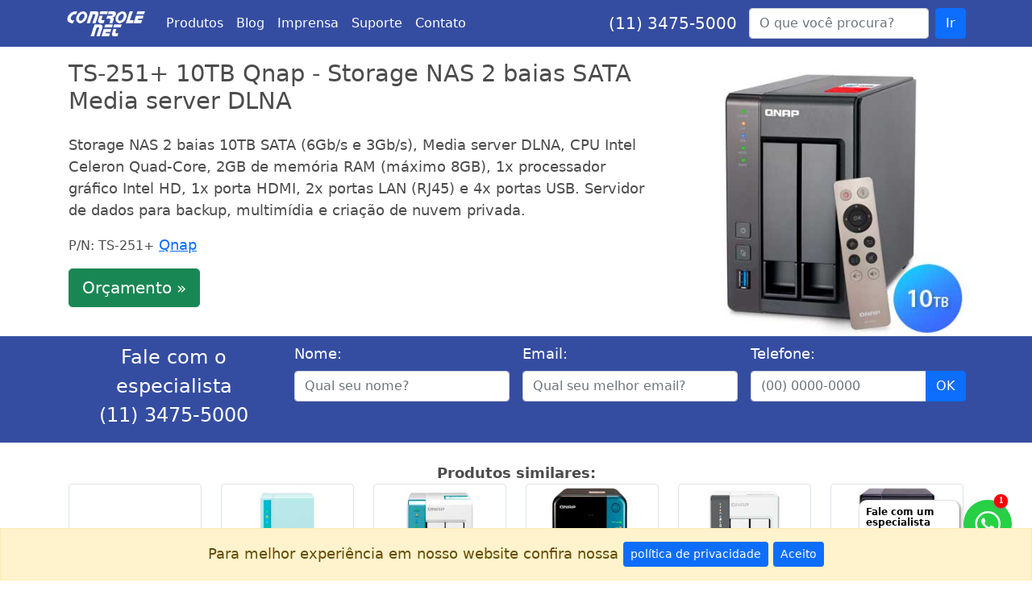

--- FILE ---
content_type: text/html; charset=UTF-8
request_url: https://www.controle.net/qnap/storage-nas-2-baias-ts-251-plus-10tb
body_size: 25701
content:
<!DOCTYPE html>
<html lang="pt-br">
<head>
	<title>TS-251+ 10TB Qnap - Storage NAS 2 baias Media server DLNA</title>
    
	<meta charset="utf-8">
    <meta name="viewport" content="width=device-width, initial-scale=1">
    <meta name="description" content="TS-251+ 10TB Qnap - Storage NAS, Media server DLNA c/ HDMI. Temos o melhor preço. Ao comprar o servidor NAS no distribuidor autorizado Brasil você ganha um treinamento.">

    <link rel="preconnect" href="https://www.googletagmanager.com/" crossorigin>
    <link rel="preconnect" href="https://www.google-analytics.com/" crossorigin>

	<meta name="twitter:title" content="TS-251+ 10TB Qnap - Storage NAS 2 baias Media server DLNA">
	<meta name="twitter:description" content="TS-251+ 10TB Qnap - Storage NAS, Media server DLNA c/ HDMI. Temos o melhor preço. Ao comprar o servidor NAS no distribuidor autorizado Brasil você ganha um treinamento.">
	<meta name="twitter:image" content="https://www.controle.net/qnap/storage-nas-2-baias-ts-251-plus-10tb">
	<meta name="twitter:card" content="summary_large_image">
	<meta name="twitter:site" content="Controle Net @controlenet">

    <meta property="og:site_name" content="Controle Net">
    <meta property="og:title" content="TS-251+ 10TB Qnap - Storage NAS 2 baias Media server DLNA">
    <meta property="og:url" content="https://www.controle.net/qnap/storage-nas-2-baias-ts-251-plus-10tb">
    <meta property="og:image" content="https://www.controle.net/novo/assets/img/produtos/foto-storage-nas-2-baias-ts-251-plus-10tb.jpg">
    <meta property="og:description" content="TS-251+ 10TB Qnap - Storage NAS, Media server DLNA c/ HDMI. Temos o melhor preço. Ao comprar o servidor NAS no distribuidor autorizado Brasil você ganha um treinamento.">

    <link rel="shortcut icon" href="https://www.controle.net/imagens/favicon.png">
    <link rel="preload" href="https://www.controle.net/bootstrap/5.0/css/bootstrap.min.css" as="style" crossorigin>
	<link rel="preload" href="https://www.controle.net/cookie/cookie-banner.css" as="style" crossorigin>
    <link rel="stylesheet" href="https://www.controle.net/bootstrap/5.0/css/bootstrap.min.css" crossorigin>
	<link rel="stylesheet" href="https://www.controle.net/cookie/cookie-banner.css" crossorigin>
    <link rel="manifest" href="https://www.controle.net/manifest.json">
	<link rel="search" type="application/opensearchdescription+xml" href="https://www.controle.net/osd.xml" title="Controle Net">
    <link rel="canonical" href="https://www.controle.net/qnap/storage-nas-2-baias-ts-251-plus-10tb" media="all">	
	<style>#alertWapp,#msg1{visibility:hidden;position:fixed;font-size:12px;font-weight:700}#cta1{display:none}#msg1{padding:10px 15px;right:90px;background:#fff;color:#000;width:95px;height:60px;bottom:40px;line-height:13px;border-radius:5px;box-shadow:0 0 9px 0 #838383;z-index:100}#alertWapp{padding:1px;right:30px;width:17px;height:17px;bottom:90px;background:red;z-index:101;font-family:Poppins;color:#fff;text-align:center;border-radius:50px;box-shadow:-.5px 1.5px 2px #838383;line-height:normal}
	
	.carousel-item a {
		text-decoration: none;
		color: #4d4c4c;
	}
		
	.carousel-item .d-flex > div {
	  flex: 0 0 25%; /* Faz cada produto ocupar 25% da largura do slide */
	  max-width: 25%; /* Impede que os produtos ocupem mais do que 25% */
	}	
	.carousel-control-prev, .carousel-control-next {
		background-image: linear-gradient(
			270deg, 
			rgba(53, 77, 161, 0.5) 0%, 
            rgba(53, 77, 161, 0) 100%
		);
		border-radius: 50%;
		width: 40px;
		height: 40px;
		align-items: center;
		justify-content: center;
		display: flex;
		top: 50%; /* Ajusta para o meio da altura do carrossel */
		transform: translateY(-50%); /* Desloca para cima pela metade da sua altura */
	}
	.carousel-control-prev {
		left: 10px;
	}
	.carousel-control-next {
		right: 10px;
	}
	.carousel-control-prev-icon, .carousel-control-next-icon {
		background-size: 20px;
		background-repeat: no-repeat;
		background-position: center;
	}
	.carousel-control-prev-icon {
		background-image: url('data:image/svg+xml;charset=UTF-8,<svg xmlns="http://www.w3.org/2000/svg" fill="%23ffffff" viewBox="0 0 8 8"><path d="M5.5 0l-4 4 4 4v-3h2v-2h-2v-3z"/></svg>');
	}
	.carousel-control-next-icon {
		background-image: url('data:image/svg+xml;charset=UTF-8,<svg xmlns="http://www.w3.org/2000/svg" fill="%23ffffff" viewBox="0 0 8 8"><path d="M2.5 0v3h-2v2h2v3l4-4-4-4z"/></svg>');
	}
	</style>
</head>
	
<body id="body" class="d-flex flex-column h-100" style="font-size: 18px !important; line-height: 1.5 !important;">
		<header>
		<nav class="navbar navbar-expand-lg navbar-dark bg-dark" style="background-color: #354DA1 !important; font-size: 16px !important;">
			<div class="container-xl">
				<a class="navbar-brand" href="https://www.controle.net/" title="Controle Net" name="Logo Controle Net" id="logoControleNet" data-obs="Clique no Logo">
					<img src="https://www.controle.net/novo/assets/img/logo-controle-branco.png" alt="Controle Net" class="img-fluid" width="100" height="30" crossorigin>
				</a>
				<button class="navbar-toggler collapsed" type="button" data-bs-toggle="collapse" data-bs-target="#navbarsExample07XL" aria-controls="navbarsExample07XL" aria-expanded="false" aria-label="Toggle navigation" data-obs="Clique menu Abrir/Fechar (Mobile)">
					<span class="navbar-toggler-icon"></span>
				</button>
				<div class="navbar-collapse collapse" id="navbarsExample07XL">
					<ul class="navbar-nav me-auto mb-2 mb-lg-0">
						<li class="nav-item"><a class="nav-link text-white" href="https://www.controle.net/produtos" title="Produtos" id="menuProdutos" name="menuProdutos" data-obs="Clique no MENU: Produtos">Produtos</a></li>
						<li class="nav-item"><a class="nav-link text-white" href="https://www.controle.net/faq" title="Blog" id="menuBlog" name="menuBlog" data-obs="Clique no MENU: Blog">Blog</a></li>
						<li class="nav-item"><a class="nav-link text-white" href="https://www.controle.net/imprensa" title="Na Mídia" id="menuImprensa" name="menuImprensa" data-obs="Clique no MENU: Imprensa">Imprensa</a></li>
						<li class="nav-item"><a class="nav-link text-white" href="https://www.controle.net/suporte/" title="Suporte Técnico" target="_blank" id="menuSuporteTecnico" name="menuSuporteTecnico" data-obs="Clique no MENU: Suporte Técnico">Suporte</a></li>
						<li class="nav-item"><a class="nav-link text-white" href="https://www.controle.net/fale-conosco" title="Fale Conosco" id="menuContato" name="menuContato" data-obs="Clique no MENU: Contato">Contato</a></li>
					</ul>
					<small class="text-white fs-5 text-center" style="margin-right: 15px;"><a href="tel:1134755000" title="(11) 3475-5000" style="color: white; text-decoration:none;" id="telefoneTopo" name="telefoneTopo" data-obs="Clique no número de telefone do TOPO.">(11) 3475-5000</a></small>
					<form class="d-flex" id="frmBusca" name="frmBusca" action="https://www.controle.net/busca" method="get">
						<label class="form-label" for="q"></label>
						<input id="q" name="q" class="form-control me-2" type="search" placeholder="O que você procura?" aria-label="Buscar...">
						<button class="btn btn-primary" type="submit" data-obs="Clique no botão Ir (Busca)" id="btnIr" name="btnIr">Ir</button>
					</form>
				</div>
			</div>
		</nav>
	</header>
	
	<main class="flex-shrink-0">
		<div class="container">
						<div class="row">
				<div class="col-md-8">
					<h1 class="mt-3" style="font-size: 1.8rem !important;">TS-251+ 10TB Qnap - Storage NAS 2 baias SATA Media server DLNA</h1>
					<div class="mt-4 mb-3">
						Storage NAS 2 baias 10TB SATA (6Gb/s e 3Gb/s), Media server DLNA, CPU Intel Celeron Quad-Core, 2GB de memória RAM (máximo 8GB), 1x processador gráfico Intel HD, 1x porta HDMI, 2x portas LAN (RJ45) e 4x portas USB. Servidor de dados para backup, multimídia e criação de nuvem privada.											</div>
										<small>P/N: TS-251+</small> <a href="https://www.controle.net/qnap" title="Qnap" class="clearfix" id="linkFabricanteVertical" name="linkFabricanteVertical" data-obs="Clique no fabricante (TOPO - Layout Vertical)">Qnap</a>
										
										<button name="btnOrcamentoTopo" id="btnOrcamentoTopo" type="button" class="mt-3 mb-3 btn btn-lg btn-success" data-bs-toggle="modal" data-bs-target="#modalOrcamento" data-obs="Clique no botão Orçamento no TOPO da página.">Orçamento »</button>
									</div>
				<div class="col-md-4 mt-3">
					<img src="https://www.controle.net/novo/assets/img/produtos/foto-storage-nas-2-baias-ts-251-plus-10tb.jpg" alt="TS-251+ 10TB Qnap - Storage NAS 2 baias SATA Media server DLNA" style="width:100%;max-width:400px;aspect-ratio:auto 1 / 1;object-fit:contain;" crossorigin>
				</div>
			</div>
						<div class="modal fade" id="modalOrcamento" tabindex="-1" aria-labelledby="exampleModalCenterTitle" aria-hidden="true">
				<div class="modal-dialog modal-dialog-centered">
					<div class="modal-content">
						<div class="modal-header">
							<h5 class="modal-title" id="exampleModalCenterTitle">Orçamento - TS-251+</h5>
							<button name="btnFecharOrcamento" id="btnFecharOrcamento" type="button" class="btn-close" data-bs-dismiss="modal" aria-label="Close" data-obs="Fechou modal de Orçamento"></button>
						</div>
						<div class="modal-body">
							<div class="row g-3">
								<form name="frmContato" id="frmContato" action="https://www.controle.net/conversao-produto" method="post" class="needs-validation" autocomplete="off">
									<p>Seu contato será enviado para que um de nossos especialistas possa ajudá-lo. Fique tranquilo, nós <strong>não</strong> fazemos SPAM.</p>
									<div class="col-md-12">
										<label class="form-label" for="nomeC">* Nome:</label>
										<input type="text" class="form-control" id="nomeC" name="nome" placeholder="Qual o seu nome?" required autocomplete="off">
									</div>
									<div class="col-md-12">
										<label class="form-label" for="emailC">* Email:</label>
										<input type="email" class="form-control" id="emailC" name="email" placeholder="Qual seu melhor email para contato?" required autocomplete="off">
									</div>
									<div class="col-md-12">
										<label class="form-label" for="telefoneC">* Telefone:</label>
										<input type="text" class="form-control" id="telefoneC" name="telefone" placeholder="Qual seu telefone?" onkeypress="mascara(this,mtel);" required autocomplete="off" maxlength="15">
									</div>
									<div class="col-md-12 text-center">
										<br>
										<input type="submit" name="btnSolicitarOrcamento"  class="btn btn-lg btn-success" value="Entrar em contato" data-obs="Clique no botão Entrar em contato (Solicitar Orçamento)">
										<input type="hidden" hidden="hidden" class="form-control" id="cnttrkC" name="cnttrk" value="5307795579OmXZnsBKpaYGtLsKdbwU9eQc47rGYKTbFE8Y4mHwQG5BcXfMKoXldUIgOKyQ">
										<input type="hidden" hidden="hidden" class="form-control" id="pagina_urlC" name="pagina_url" value="https://www.controle.net/qnap/storage-nas-2-baias-ts-251-plus-10tb">
										<input type="hidden" hidden="hidden" class="form-control" id="parametroC" name="parametro" value="storage-nas-2-baias-ts-251-plus-10tb">
										<input type="hidden" hidden="hidden" class="form-control" id="utm_sourceC" name="utm_source" value="">
										<input type="hidden" hidden="hidden" class="form-control" id="utm_mediumC" name="utm_medium" value="">
										<input type="hidden" hidden="hidden" class="form-control" id="utm_campaignC" name="utm_campaign" value="">
										<input type="hidden" hidden="hidden" class="form-control" id="utm_termC" name="utm_term" value="">
										<input type="hidden" hidden="hidden" class="form-control" id="utm_contentC" name="utm_content" value="">
										<input type="hidden" hidden="hidden" class="form-control" id="cod_vendC" name="cod_vend" value="">
										<input type="hidden" hidden="hidden" class="form-control" id="gclidC" name="gclid" value="">
										<input type="hidden" hidden="hidden" class="form-control" id="msclkidC" name="msclkid" value="">
										<input type="hidden" hidden="hidden" class="form-control" id="refEC" name="refE" value="">
										<input type="hidden" hidden="hidden" class="form-control" id="refIC" name="refI" value="">
										<br><br>
									</div>
								</form>
							</div>
						</div>
					</div>
				</div>
			</div>
		</div>
		
				<form name="frmProdutoDesk" id="frmProdutoDesk" action="https://www.controle.net/conversao-produto" method="post" autocomplete="off">
			<div class="container-fluid p-2 text-white" style="background-color: #354DA1 !important;">
				<div class="container marketing pb-2">
					<div class="row g-3">
						<div class="col-md-3 text-center fs-4">
							Fale com o especialista<br>
							<a href="tel:1134755000" title="(11) 3475-5000" style="color: white; text-decoration:none;">(11) 3475-5000</a>
						</div>
						<div class="col-md-3">
							<label class="form-label" for="nomeD">Nome:</label>
							<input id="nomeD" name="nome" class="form-control" type="text" placeholder="Qual seu nome?" required autocomplete="off">
						</div>
						<div class="col-md-3">
							<label class="form-label" for="emailD">Email:</label>
							<input id="emailD" name="email" class="form-control" type="email" placeholder="Qual seu melhor email?" required autocomplete="off">
						</div>
						<div class="col-md-3">
							<label class="form-label" for="telefoneD">Telefone:</label>
							<div class="input-group">
								<input id="telefoneD" name="telefone" class="form-control" type="text" placeholder="(00) 0000-0000" onkeypress="mascara(this,mtel);" maxlength="15" required autocomplete="off">
								<input type="submit" name="btnEnviarFaixaAzul" id="btnEnviarFaixaAzul" class="btn btn-primary" value="OK" data-obs="Clique no botão OK (Faixa de conversão azul)">
							</div>
						</div>
						<input type="hidden" hidden="hidden" class="form-control" id="cnttrk" name="cnttrk" value="5307795579OmXZnsBKpaYGtLsKdbwU9eQc47rGYKTbFE8Y4mHwQG5BcXfMKoXldUIgOKyQ">
						<input type="hidden" hidden="hidden" class="form-control" id="pagina_url" name="pagina_url" value="https://www.controle.net/qnap/storage-nas-2-baias-ts-251-plus-10tb">
						<input type="hidden" hidden="hidden" class="form-control" id="parametroD" name="parametro" value="storage-nas-2-baias-ts-251-plus-10tb">
						<input type="hidden" hidden="hidden" class="form-control" id="utm_source" name="utm_source" value="">
						<input type="hidden" hidden="hidden" class="form-control" id="utm_medium" name="utm_medium" value="">
						<input type="hidden" hidden="hidden" class="form-control" id="utm_campaign" name="utm_campaign" value="">
						<input type="hidden" hidden="hidden" class="form-control" id="utm_term" name="utm_term" value="">
						<input type="hidden" hidden="hidden" class="form-control" id="utm_content" name="utm_content" value="">
						<input type="hidden" hidden="hidden" class="form-control" id="cod_vend" name="cod_vend" value="">
						<input type="hidden" hidden="hidden" class="form-control" id="gclid" name="gclid" value="">
						<input type="hidden" hidden="hidden" class="form-control" id="msclkid" name="msclkid" value="">
						<input type="hidden" hidden="hidden" class="form-control" id="refE" name="refE" value="">
						<input type="hidden" hidden="hidden" class="form-control" id="refI" name="refI" value="">
					</div>
				</div>
			</div>
		</form>
				
				<section class="container mb-4 mt-4">
			<div class="text-center fw-bold">Produtos similares:</div>
			<div id="carouselProdutos" class="carousel slide" data-bs-interval="false">
				<div class="carousel-inner">
					<div class="carousel-item active"><div class="row">							<div class="col-12 col-md-4 col-lg-2">
								<a href="https://www.controle.net/qnap/servidor-nas-2-baias-sata-ssd-hs-264" title="HS-264 Qnap - Servidor NAS 2 Baias p/ HDD SATA e SSD" data-obs="Link da IMG para o produto Similar: https://www.controle.net/qnap/servidor-nas-2-baias-sata-ssd-hs-264" id="img_produto_similar_5228" name="HS-264 Qnap - Servidor NAS 2 Baias p/ HDD SATA e SSD">
									<img loading="lazy" decoding="async" class="img-thumbnail rounded mx-auto d-block" src="https://www.controle.net/novo/assets/img/produtos/imagem-servidor-nas-2-baias-sata-ssd-hs-264.jpg" alt="HS-264 Qnap - Servidor NAS 2 Baias p/ HDD SATA e SSD" style="aspect-ratio:auto 250 / 250;" width="250" height="250" crossorigin>
								</a>
								<div class="text-center fw-bold">
									<a href="https://www.controle.net/qnap/servidor-nas-2-baias-sata-ssd-hs-264" title="HS-264 Qnap - Servidor NAS 2 Baias p/ HDD SATA e SSD" data-obs="Link do TEXTO para o produto Similar: https://www.controle.net/qnap/servidor-nas-2-baias-sata-ssd-hs-264" id="texto_produto_similar_5228" name="HS-264 Qnap - Servidor NAS 2 Baias p/ HDD SATA e SSD">
										HS-264 Qnap - Servidor NAS 2 Baias p/ HDD SATA e SSD									</a>
								</div>
							</div>
														<div class="col-12 col-md-4 col-lg-2">
								<a href="https://www.controle.net/qnap/ts-230-qnap-storage-nas-com-2-baias-de-3-5-polegadas" title="TS-230 Qnap - Storage NAS para 2 discos SATA" data-obs="Link da IMG para o produto Similar: https://www.controle.net/qnap/ts-230-qnap-storage-nas-com-2-baias-de-3-5-polegadas" id="img_produto_similar_3590" name="TS-230 Qnap - Storage NAS para 2 discos SATA">
									<img loading="lazy" decoding="async" class="img-thumbnail rounded mx-auto d-block" src="https://www.controle.net/novo/assets/img/produtos/imagem-ts-230-qnap-storage-nas-com-2-baias-de-3-5-polegadas.jpg" alt="TS-230 Qnap - Storage NAS para 2 discos SATA" style="aspect-ratio:auto 250 / 250;" width="250" height="250" crossorigin>
								</a>
								<div class="text-center fw-bold">
									<a href="https://www.controle.net/qnap/ts-230-qnap-storage-nas-com-2-baias-de-3-5-polegadas" title="TS-230 Qnap - Storage NAS para 2 discos SATA" data-obs="Link do TEXTO para o produto Similar: https://www.controle.net/qnap/ts-230-qnap-storage-nas-com-2-baias-de-3-5-polegadas" id="texto_produto_similar_3590" name="TS-230 Qnap - Storage NAS para 2 discos SATA">
										TS-230 Qnap - Storage NAS para 2 discos SATA									</a>
								</div>
							</div>
														<div class="col-12 col-md-4 col-lg-2">
								<a href="https://www.controle.net/qnap/ts-231k" title="78.02.09  - Storage NAS Qnap  com 2 Baias - TS-231K" data-obs="Link da IMG para o produto Similar: https://www.controle.net/qnap/ts-231k" id="img_produto_similar_3794" name="78.02.09  - Storage NAS Qnap  com 2 Baias - TS-231K">
									<img loading="lazy" decoding="async" class="img-thumbnail rounded mx-auto d-block" src="https://www.controle.net/novo/assets/img/produtos/imagem-ts-231k.jpg" alt="78.02.09  - Storage NAS Qnap  com 2 Baias - TS-231K" style="aspect-ratio:auto 250 / 250;" width="250" height="250" crossorigin>
								</a>
								<div class="text-center fw-bold">
									<a href="https://www.controle.net/qnap/ts-231k" title="78.02.09  - Storage NAS Qnap  com 2 Baias - TS-231K" data-obs="Link do TEXTO para o produto Similar: https://www.controle.net/qnap/ts-231k" id="texto_produto_similar_3794" name="78.02.09  - Storage NAS Qnap  com 2 Baias - TS-231K">
										78.02.09  - Storage NAS Qnap  com 2 Baias - TS-231K									</a>
								</div>
							</div>
														<div class="col-12 col-md-4 col-lg-2">
								<a href="https://www.controle.net/qnap/ts-253be-2g-us-ts-253be-4g-us" title="Qnap TS-253Be - Storage NAS para 2 Discos SATA" data-obs="Link da IMG para o produto Similar: https://www.controle.net/qnap/ts-253be-2g-us-ts-253be-4g-us" id="img_produto_similar_1193" name="Qnap TS-253Be - Storage NAS para 2 Discos SATA">
									<img loading="lazy" decoding="async" class="img-thumbnail rounded mx-auto d-block" src="https://www.controle.net/novo/assets/img/produtos/imagem-ts-253be-2g-us-ts-253be-4g-us.jpg" alt="Qnap TS-253Be - Storage NAS para 2 Discos SATA" style="aspect-ratio:auto 250 / 250;" width="250" height="250" crossorigin>
								</a>
								<div class="text-center fw-bold">
									<a href="https://www.controle.net/qnap/ts-253be-2g-us-ts-253be-4g-us" title="Qnap TS-253Be - Storage NAS para 2 Discos SATA" data-obs="Link do TEXTO para o produto Similar: https://www.controle.net/qnap/ts-253be-2g-us-ts-253be-4g-us" id="texto_produto_similar_1193" name="Qnap TS-253Be - Storage NAS para 2 Discos SATA">
										Qnap TS-253Be - Storage NAS para 2 Discos SATA									</a>
								</div>
							</div>
														<div class="col-12 col-md-4 col-lg-2">
								<a href="https://www.controle.net/qnap/ts-216g-storage-nas-2-bay" title="TS-216G Qnap - Storage NAS 2 Bay p/ HDD SATA" data-obs="Link da IMG para o produto Similar: https://www.controle.net/qnap/ts-216g-storage-nas-2-bay" id="img_produto_similar_7239" name="TS-216G Qnap - Storage NAS 2 Bay p/ HDD SATA">
									<img loading="lazy" decoding="async" class="img-thumbnail rounded mx-auto d-block" src="https://www.controle.net/novo/assets/img/produtos/imagem-ts-216g-storage-nas-2-bay.jpg" alt="TS-216G Qnap - Storage NAS 2 Bay p/ HDD SATA" style="aspect-ratio:auto 250 / 250;" width="250" height="250" crossorigin>
								</a>
								<div class="text-center fw-bold">
									<a href="https://www.controle.net/qnap/ts-216g-storage-nas-2-bay" title="TS-216G Qnap - Storage NAS 2 Bay p/ HDD SATA" data-obs="Link do TEXTO para o produto Similar: https://www.controle.net/qnap/ts-216g-storage-nas-2-bay" id="texto_produto_similar_7239" name="TS-216G Qnap - Storage NAS 2 Bay p/ HDD SATA">
										TS-216G Qnap - Storage NAS 2 Bay p/ HDD SATA									</a>
								</div>
							</div>
														<div class="col-12 col-md-4 col-lg-2">
								<a href="https://www.controle.net/qnap/qnap-tr-002-usb-3-0-gabinete-de-expansao-raid-de-2-baias" title="Gabinete de Expansão para 2 Discos - Qnap TR-002" data-obs="Link da IMG para o produto Similar: https://www.controle.net/qnap/qnap-tr-002-usb-3-0-gabinete-de-expansao-raid-de-2-baias" id="img_produto_similar_3785" name="Gabinete de Expansão para 2 Discos - Qnap TR-002">
									<img loading="lazy" decoding="async" class="img-thumbnail rounded mx-auto d-block" src="https://www.controle.net/novo/assets/img/produtos/imagem-qnap-tr-002-usb-3-0-gabinete-de-expansao-raid-de-2-baias.jpg" alt="Gabinete de Expansão para 2 Discos - Qnap TR-002" style="aspect-ratio:auto 250 / 250;" width="250" height="250" crossorigin>
								</a>
								<div class="text-center fw-bold">
									<a href="https://www.controle.net/qnap/qnap-tr-002-usb-3-0-gabinete-de-expansao-raid-de-2-baias" title="Gabinete de Expansão para 2 Discos - Qnap TR-002" data-obs="Link do TEXTO para o produto Similar: https://www.controle.net/qnap/qnap-tr-002-usb-3-0-gabinete-de-expansao-raid-de-2-baias" id="texto_produto_similar_3785" name="Gabinete de Expansão para 2 Discos - Qnap TR-002">
										Gabinete de Expansão para 2 Discos - Qnap TR-002									</a>
								</div>
							</div>
							</div></div><div class="carousel-item"><div class="row">							<div class="col-12 col-md-4 col-lg-2">
								<a href="https://www.controle.net/qnap/ts-262-storage-nas-2-bay" title="TS-262 Qnap - Storage NAS 2 Bay p/ HDD SATA/SSD" data-obs="Link da IMG para o produto Similar: https://www.controle.net/qnap/ts-262-storage-nas-2-bay" id="img_produto_similar_6800" name="TS-262 Qnap - Storage NAS 2 Bay p/ HDD SATA/SSD">
									<img loading="lazy" decoding="async" class="img-thumbnail rounded mx-auto d-block" src="https://www.controle.net/novo/assets/img/produtos/imagem-ts-262-storage-nas-2-bay.jpg" alt="TS-262 Qnap - Storage NAS 2 Bay p/ HDD SATA/SSD" style="aspect-ratio:auto 250 / 250;" width="250" height="250" crossorigin>
								</a>
								<div class="text-center fw-bold">
									<a href="https://www.controle.net/qnap/ts-262-storage-nas-2-bay" title="TS-262 Qnap - Storage NAS 2 Bay p/ HDD SATA/SSD" data-obs="Link do TEXTO para o produto Similar: https://www.controle.net/qnap/ts-262-storage-nas-2-bay" id="texto_produto_similar_6800" name="TS-262 Qnap - Storage NAS 2 Bay p/ HDD SATA/SSD">
										TS-262 Qnap - Storage NAS 2 Bay p/ HDD SATA/SSD									</a>
								</div>
							</div>
														<div class="col-12 col-md-4 col-lg-2">
								<a href="https://www.controle.net/qnap/qnap-ts-251d-multimidia-nas-2-baias-e-com-slot-pcie" title="TS-251D Qnap - NAS Multimídia 2 Baias SATA até 32TB" data-obs="Link da IMG para o produto Similar: https://www.controle.net/qnap/qnap-ts-251d-multimidia-nas-2-baias-e-com-slot-pcie" id="img_produto_similar_3588" name="TS-251D Qnap - NAS Multimídia 2 Baias SATA até 32TB">
									<img loading="lazy" decoding="async" class="img-thumbnail rounded mx-auto d-block" src="https://www.controle.net/novo/assets/img/produtos/imagem-qnap-ts-251d-multimidia-nas-2-baias-e-com-slot-pcie.jpg" alt="TS-251D Qnap - NAS Multimídia 2 Baias SATA até 32TB" style="aspect-ratio:auto 250 / 250;" width="250" height="250" crossorigin>
								</a>
								<div class="text-center fw-bold">
									<a href="https://www.controle.net/qnap/qnap-ts-251d-multimidia-nas-2-baias-e-com-slot-pcie" title="TS-251D Qnap - NAS Multimídia 2 Baias SATA até 32TB" data-obs="Link do TEXTO para o produto Similar: https://www.controle.net/qnap/qnap-ts-251d-multimidia-nas-2-baias-e-com-slot-pcie" id="texto_produto_similar_3588" name="TS-251D Qnap - NAS Multimídia 2 Baias SATA até 32TB">
										TS-251D Qnap - NAS Multimídia 2 Baias SATA até 32TB									</a>
								</div>
							</div>
														<div class="col-12 col-md-4 col-lg-2">
								<a href="https://www.controle.net/qnap/qnap-ts-253d-nas-storage-2-baias" title="NAS e Media Server para 2 Discos - Qnap TS-253D" data-obs="Link da IMG para o produto Similar: https://www.controle.net/qnap/qnap-ts-253d-nas-storage-2-baias" id="img_produto_similar_3845" name="NAS e Media Server para 2 Discos - Qnap TS-253D">
									<img loading="lazy" decoding="async" class="img-thumbnail rounded mx-auto d-block" src="https://www.controle.net/novo/assets/img/produtos/imagem-qnap-ts-253d-nas-storage-2-baias.jpg" alt="NAS e Media Server para 2 Discos - Qnap TS-253D" style="aspect-ratio:auto 250 / 250;" width="250" height="250" crossorigin>
								</a>
								<div class="text-center fw-bold">
									<a href="https://www.controle.net/qnap/qnap-ts-253d-nas-storage-2-baias" title="NAS e Media Server para 2 Discos - Qnap TS-253D" data-obs="Link do TEXTO para o produto Similar: https://www.controle.net/qnap/qnap-ts-253d-nas-storage-2-baias" id="texto_produto_similar_3845" name="NAS e Media Server para 2 Discos - Qnap TS-253D">
										NAS e Media Server para 2 Discos - Qnap TS-253D									</a>
								</div>
							</div>
														<div class="col-12 col-md-4 col-lg-2">
								<a href="https://www.controle.net/qnap/ts-264-qnap-2-bay-nas-sata" title="TS-264 Qnap - Storage NAS 4 Bay p/ HDD SATA" data-obs="Link da IMG para o produto Similar: https://www.controle.net/qnap/ts-264-qnap-2-bay-nas-sata" id="img_produto_similar_6708" name="TS-264 Qnap - Storage NAS 4 Bay p/ HDD SATA">
									<img loading="lazy" decoding="async" class="img-thumbnail rounded mx-auto d-block" src="https://www.controle.net/novo/assets/img/produtos/imagem-ts-264-qnap-2-bay-nas-sata.jpg" alt="TS-264 Qnap - Storage NAS 4 Bay p/ HDD SATA" style="aspect-ratio:auto 250 / 250;" width="250" height="250" crossorigin>
								</a>
								<div class="text-center fw-bold">
									<a href="https://www.controle.net/qnap/ts-264-qnap-2-bay-nas-sata" title="TS-264 Qnap - Storage NAS 4 Bay p/ HDD SATA" data-obs="Link do TEXTO para o produto Similar: https://www.controle.net/qnap/ts-264-qnap-2-bay-nas-sata" id="texto_produto_similar_6708" name="TS-264 Qnap - Storage NAS 4 Bay p/ HDD SATA">
										TS-264 Qnap - Storage NAS 4 Bay p/ HDD SATA									</a>
								</div>
							</div>
														<div class="col-12 col-md-4 col-lg-2">
								<a href="https://www.controle.net/qnap/nas-2-baias-ts-253e-qnap" title="TS-253E Qnap - Storage NAS 2 Baias p/ HDD SATA" data-obs="Link da IMG para o produto Similar: https://www.controle.net/qnap/nas-2-baias-ts-253e-qnap" id="img_produto_similar_5687" name="TS-253E Qnap - Storage NAS 2 Baias p/ HDD SATA">
									<img loading="lazy" decoding="async" class="img-thumbnail rounded mx-auto d-block" src="https://www.controle.net/novo/assets/img/produtos/imagem-nas-2-baias-ts-253e-qnap.jpg" alt="TS-253E Qnap - Storage NAS 2 Baias p/ HDD SATA" style="aspect-ratio:auto 250 / 250;" width="250" height="250" crossorigin>
								</a>
								<div class="text-center fw-bold">
									<a href="https://www.controle.net/qnap/nas-2-baias-ts-253e-qnap" title="TS-253E Qnap - Storage NAS 2 Baias p/ HDD SATA" data-obs="Link do TEXTO para o produto Similar: https://www.controle.net/qnap/nas-2-baias-ts-253e-qnap" id="texto_produto_similar_5687" name="TS-253E Qnap - Storage NAS 2 Baias p/ HDD SATA">
										TS-253E Qnap - Storage NAS 2 Baias p/ HDD SATA									</a>
								</div>
							</div>
														<div class="col-12 col-md-4 col-lg-2">
								<a href="https://www.controle.net/qnap/servidor-nas-2-baias-sata-ssd-ts-233" title="TS-233 Qnap - Servidor NAS 2 Baias p/ HDD SATA e SSD" data-obs="Link da IMG para o produto Similar: https://www.controle.net/qnap/servidor-nas-2-baias-sata-ssd-ts-233" id="img_produto_similar_5226" name="TS-233 Qnap - Servidor NAS 2 Baias p/ HDD SATA e SSD">
									<img loading="lazy" decoding="async" class="img-thumbnail rounded mx-auto d-block" src="https://www.controle.net/novo/assets/img/produtos/imagem-servidor-nas-2-baias-sata-ssd-ts-233.jpg" alt="TS-233 Qnap - Servidor NAS 2 Baias p/ HDD SATA e SSD" style="aspect-ratio:auto 250 / 250;" width="250" height="250" crossorigin>
								</a>
								<div class="text-center fw-bold">
									<a href="https://www.controle.net/qnap/servidor-nas-2-baias-sata-ssd-ts-233" title="TS-233 Qnap - Servidor NAS 2 Baias p/ HDD SATA e SSD" data-obs="Link do TEXTO para o produto Similar: https://www.controle.net/qnap/servidor-nas-2-baias-sata-ssd-ts-233" id="texto_produto_similar_5226" name="TS-233 Qnap - Servidor NAS 2 Baias p/ HDD SATA e SSD">
										TS-233 Qnap - Servidor NAS 2 Baias p/ HDD SATA e SSD									</a>
								</div>
							</div>
							</div></div><div class="carousel-item"><div class="row"></div></div>				</div>
				<button class="carousel-control-prev" type="button" data-bs-target="#carouselProdutos" data-bs-slide="prev" data-obs="Botão de navegação: Anterior (Similares)">
					<span class="carousel-control-prev-icon" aria-hidden="true"></span>
					<span class="visually-hidden">Anterior</span>
				</button>
				<button class="carousel-control-next" type="button" data-bs-target="#carouselProdutos" data-bs-slide="next" data-obs="Botão de navegação: Próximo (Similares)">
					<span class="carousel-control-next-icon" aria-hidden="true"></span>
					<span class="visually-hidden">Próximo</span>
				</button>
			</div>
		</section>
		<hr>
				
		<section class="container">
			<button class="col-md-6 offset-md-3 col-sm-6 offset-sm-3 btn-orcamento btn-block sticky" type="button" data-bs-toggle="modal" data-bs-target="#modalOrcamento" style="border: 2px solid #198754 !important; border-radius: 5px !important; font-size:1.5em; margin-top: 50px;" name="btnSolicitarOrcamentoFlutuante" id="btnSolicitarOrcamentoFlutuante" data-obs="Clique no botão Flutuante de Orçamento da página.">Solicitar orçamento</button>
			
			<div class="accordion mt-5" id="accordionPanelsStayOpenExample">	
								<div class="accordion-item">
					<h2 class="accordion-header" id="blocoVantagensH2">
						<button class="accordion-button" type="button" data-bs-toggle="collapse" data-bs-target="#blocoVantagens" aria-expanded="true" aria-controls="blocoVantagens" name="btnVantagens" id="btnVantagens" data-obs="Clique para Abrir/Fechar as Vantagens">
							VANTAGENS
						</button>
					</h2>
					<div id="blocoVantagens" class="accordion-collapse collapse show" aria-labelledby="blocoVantagensH2">
						<div class="accordion-body">
							<div class='conteudo-visivel'>
													<div class="row">
													   <div class="col-md-12">
														   <h2>TS-251+ 10TB, 2 baias Storage NAS e servidor multimídia dlna</h2>
														   <p>O TS-251+ Qnap é um 2 baias <a href="https://www.controle.net/page/nas" title="NAS">NAS</a> com processador Intel e capacidade de 10TB, ideal para compartilhar dados, fazer backup e criação de uma nuvem privativa de dados.</p>


<p>Além disso, o servidor Qnap é compatível com DLNA, padrão multimídia para transmissão de conteúdo como fotos, músicas e vídeos entre computadores, smartTVs e home theaters.</p>


<p>Com recursos de media server doméstico, o equipamento possui porta HDMI, reproduz vídeos 1080p, transcodifica arquivos de vídeo em Full HD e permite expansão de capacidade para até 10 hard disks.</p>
														   <p><img decoding="async" class="img-fluid rounded mx-auto d-block" src="https://www.controle.net/novo/assets/img/produtos/vantagens/img-ts-251-o-servidor-multimidia-dlna-qnap-3JNj2Z71.jpg" alt="TS-251+ 10TB, 2 baias Storage NAS e servidor multimídia dlna" loading="lazy" style="aspect-ratio:auto 1140 / 300;" width="1140" height="300" crossorigin></p>
													   </div>
												   	</div>
												   	<hr>
													</div><div class='conteudo-oculto' style='display: none;'>
													<div class="row">
													   <div class="col-md-12">
														   <h2>Media Server com gerenciamento multimídia perfeito</h2>
														   <p>Ideal como servidor multimídia doméstico, o <a href="https://www.controle.net/page/tudo-sobre-storage-nas" title="storage NAS">storage NAS</a> TS-251+ 10TB preenche os ambientes da casa com conteúdos personalizados e gerenciamento central. Com ele é fácil transmitir fotos, músicas e vídeos através do padrão dlna para diferentes equipamentos, via dispositivo Bluetooth ou USB conectado.</p>



<p>O Storage NAS também permite propagar áudio (streaming de música) para dispositivos HDMI, <a href="https://www.controle.net/faq/servidor-dlna" title="DLNA">DLNA</a>, Apple TV e Chromecast. Cada ambiente poderá desfrutar de conteúdo personalizado, mantendo todos arquivos num único lugar.</p>



<p>Além disso, é possível escolher dispositivos compatíveis com DLNA e utilizar o aplicativo QFile (via dispositivo iOS) para buscar vídeos/fotos, reproduzindo-os diretamente na TV através do Apple TV.</p>



<p>O Qnap TS-251+ também pode ser utilizado com media server DLNA, Roku, Amazon Fire TV e Google TV, através do apoio do Plex Media Server.</p>
														   <p><img decoding="async" class="img-fluid rounded mx-auto d-block" src="https://www.controle.net/novo/assets/img/produtos/vantagens/img-ts-251-gerenciamento-de-multimidia-perfeito-cJM60Bbr.webp" alt="Media Server com gerenciamento multimídia perfeito" loading="lazy" style="aspect-ratio:auto 1140 / 300;" width="1140" height="300" crossorigin></p>
													   </div>
												   	</div>
												   	<hr>
													
													<div class="row">
													   <div class="col-md-12">
														   <h2>Storage NAS 2 baias 10TB e servidor multimídia robusto</h2>
														   <p>Com processador Intel Celeron 2.0GHz Quad Core, 2GB de memória RAM, 2 gavetas para hard disks SATA e duas portas LAN Gigabit, o Qnap TS-251+ é um servidor NAS poderoso que atinge 10TB e entrega até 225MB/s na leitura e escrita de dados.</p>

<p>Além disso, seu processador possui recurso burst-up, que aumenta automaticamente a performance para 2.42GHz em tarefas de uso intensivo de CPU, suportando volumes e pastas criptografadas AES 256-bits com transferência até 205MB/s, melhorando a performance e segurança do sistema.</p>
														   <p><img decoding="async" class="img-fluid rounded mx-auto d-block" src="https://www.controle.net/novo/assets/img/produtos/vantagens/img-2-bay-nas-de-alta-performance-IoygnHSp.webp" alt="Storage NAS 2 baias 10TB e servidor multimídia robusto" loading="lazy" style="aspect-ratio:auto 1140 / 300;" width="1140" height="300" crossorigin></p>
													   </div>
												   	</div>
												   	<hr>
													
													<div class="row">
													   <div class="col-md-12">
														   <h2>Um Storage NAS de múltiplos sistemas operacionais</h2>
														   <p>Com o suporte da tecnologia Virtualization Station, o NAS server TS-251+ 10TB torna-se uma estação de virtualização que suporta diversos sistemas operacionais.</p>


<p>A criação rápida de máquinas virtuais (VM), importação/Exportação de VM permite que operações executadas normalmente em desktop sejam feitas através de navegadores web. É possível ainda gerenciar de forma centralizada todas as VMs criadas no Media Server dlna de forma simples.</p>


<p>Além de poder baixar VMs on-demand de lojas on-line e importá-los para o Storage NAS 2 baias sem qualquer procedimento complexo.</p> 
														   <p><img decoding="async" class="img-fluid rounded mx-auto d-block" src="https://www.controle.net/novo/assets/img/produtos/vantagens/img-ts-251-um-nas-de-multiplos-sistemas-operacionais-b93Xaqf6.webp" alt="Um Storage NAS de múltiplos sistemas operacionais" loading="lazy" style="aspect-ratio:auto 1140 / 300;" width="1140" height="300" crossorigin></p>
													   </div>
												   	</div>
												   	<hr>
													<div class="row">
													   <div class="col-md-8">
														   <h2>Container Station, Integração LXC e Docker</h2>
														   <p>O aplicativo Container Station integra tecnologias de virtualização LXC e Docker, permitindo operar múltiplos sistemas isolados Linux no Qnap TS-251+ 10TB, assim como realizar downloads de aplicativos através do Docker HUB Registry integrado.</p>

<p>Com suporte a configurações como permissão, importação e exportação de containers, além de apresentar um painel informativo e interface flexível para gerenciar múltiplos containers, o Container Station suporta ainda o Online Document app, que permite visualizar, editar e armazenar arquivos de vários tipos a qualquer momento, incluindo documentos Office, imagens e arquivos de texto.</p>
													   </div>
													   <div class="col-md-4">
														   <img decoding="async" class="img-fluid rounded" src="https://www.controle.net/novo/assets/img/produtos/vantagens/img-container-station-integracao-lxc-e-docker-yNctNZxU.webp" alt="Container Station, Integração LXC e Docker" loading="lazy" style="aspect-ratio:auto 400 / 400;" width="400" height="400" crossorigin>
													   </div>
												   </div><hr>
													<div class="row">
													   <div class="col-md-12">
														   <h2>Qnap TS-251+, um computador completo</h2>
														   <p>A tecnologia exclusiva QvPC consolida tecnologias como integração VM, transcodificação de multimídia, saída HDMI, integração de nuvem e tecnologias de conexão, permitindo assim utilizar o TS-251+ Qnap como um PC quando conectado a um teclado, monitor e mouse.</p>

<p>Com essa tecnologia, o Storage NAS 10TB disponibiliza acesso direto aos dados armazenados, execução de aplicativos usando VMs com base em Windows/Linux/UNIX/Android, navegar na web, assistir vídeos Full HD, monitor de vigilância com transmissões ao vivo de câmeras IP e muito mais.</p>
														   <p><img decoding="async" class="img-fluid rounded mx-auto d-block" src="https://www.controle.net/novo/assets/img/produtos/vantagens/img-tecnologia-qvpc-ILAMWW8o.webp" alt="Qnap TS-251+, um computador completo" loading="lazy" style="aspect-ratio:auto 1140 / 300;" width="1140" height="300" crossorigin></p>
													   </div>
												   	</div>
												   	<hr>
													
													<div class="row">
													   <div class="col-md-12">
														   <h2>File Station integrado com serviços de nuvem</h2>
														   <p>A aplicação File Station baseada em web permite facilmente fazer download, upload e gerenciar arquivos diretamente do storage 10TB através de uma conexão internet. Com suporte a extração, criação e busca inteligente para arquivos e pastas, o File Station também possibilita compartilhar arquivos através de URLs únicas, e-mail e espaço compartilhado.</p>

<p>É possível ainda navegar diretamente e transferir arquivos entre o Storage NAS 10TB e serviços de nuvem pública como o Google Drive, Dropbox, Microsoft OneDrive, Box, Yandex Disk e Amazon Cloud Drive. O File Station permite ainda visualizar arquivos com office online e Google Docs ou abri-los diretamente como uma extensão de office do Google Chrome.</p>
														   <p><img decoding="async" class="img-fluid rounded mx-auto d-block" src="https://www.controle.net/novo/assets/img/produtos/vantagens/img-file-station-integrado-com-servicos-de-nuvem-rQpozKLZ.webp" alt="File Station integrado com serviços de nuvem" loading="lazy" style="aspect-ratio:auto 1140 / 300;" width="1140" height="300" crossorigin></p>
													   </div>
												   	</div>
												   	<hr>
													<div class="row">
													   <div class="col-md-8">
														   <h2>Solução de backup Completa</h2>
														   <p>O NetBak Replicator é um software de backup voltado para usuários Windows que configura cronograma para tarefas automáticas de backup em tempo real e agendado, incluindo arquivamento de e-mail Outlook.</p>

<p>O Apple Time Machine também é suportado para fornecer aos usuários Mac a solução ideal para backup no Qnap 10TB.</p>

<p>A porta USB 3.0 no painel frontal do Media Server possui também a função "one-touch-copy", permitindo fazer backup instantaneamente de HDs externos para o Storage NAS 2 baias, ou vice-versa, com apenas um clique. Uma variedade de softwares de terceiros como Acronis True Image e Symantec Backup Exec também são suportados.</p>
													   </div>
													   <div class="col-md-4">
														   <img decoding="async" class="img-fluid rounded" src="https://www.controle.net/novo/assets/img/produtos/vantagens/img-solucao-de-backup-completa-P8RYaEnP.webp" alt="Solução de backup Completa" loading="lazy" style="aspect-ratio:auto 400 / 400;" width="400" height="400" crossorigin>
													   </div>
												   </div><hr>
													<div class="row">
													   <div class="col-md-12">
														   <h2>Um Storage NAS 10TB com replicação remota dos dados</h2>
														   <p>O NAS TS-251+ 10TB proporciona backup de pastas remotamente para outros storages via rede. Em caso de perda de informação, é possível restaurar os dados em qualquer PC sem burocracia.</p>

<p>O serviço RTRR permite backup automático em tempo real ou agendado de outro storage remoto ou servidor FTP, sincronizando arquivos para pastas remotas, podendo ainda preservar versões antigas de backup, possibilitando opções de controle de versão e agendar quantas versões deverão ser mantidas.</p>

<p>Além disso, é possível determinar por quanto tempo ou configurar versões inteligentes com rotação e substituição automática das versões de backup anteriores.</p>

<p>O Media server dlna Qnap suporta o protocolo rsync para backup em outros servidores remotos de forma agendada. Os dados podem ser copiados e restaurados através de serviços de armazenamento em nuvem como Amazon S3, Amazon Glacier, Microsoft Azure, Elephant Drive, Dropbox, Google Drive, Google Cloud Storage e mais.</p>
														   <p><img decoding="async" class="img-fluid rounded mx-auto d-block" src="https://www.controle.net/novo/assets/img/produtos/vantagens/img-um-2-bay-nas-com-replicacao-remota-dos-dados-3A2Z0caM.webp" alt="Um Storage NAS 10TB com replicação remota dos dados" loading="lazy" style="aspect-ratio:auto 1140 / 300;" width="1140" height="300" crossorigin></p>
													   </div>
												   	</div>
												   	<hr>
													
													<div class="row">
													   <div class="col-md-12">
														   <h2>Snapshot, restauração simplificada de Volume e LUN</h2>
														   <p>O QTS Storage Manager adiciona uma ferramenta baseada em snapshot para fazer backup e restaurar dados no Qnap TS-251+ 10TB, voltando a qualquer ponto no tempo e evitando a perda de dados importantes.</p>

<p>O sistema possibilita até 256 snapshots por volume ou LUN, replicação eficiente de volumes/LUN snapshot a servidores remotos, copiando apenas as alterações, rapidamente clonando o volume/LUN como um volume local sem interromper o funcionamento. É possível inclusive configurar o sistema para automaticamente tirar um snapshot do volume antes do backup via RTRR/rsync, mesmo com arquivos abertos.</p>
														   <p><img decoding="async" class="img-fluid rounded mx-auto d-block" src="https://www.controle.net/novo/assets/img/produtos/vantagens/img-snapshot-restauracao-simplificada-de-volume-e-lun-z6gsPBhg.jpg" alt="Snapshot, restauração simplificada de Volume e LUN" loading="lazy" style="aspect-ratio:auto 1140 / 300;" width="1140" height="300" crossorigin></p>
													   </div>
												   	</div>
												   	<hr>
													
													<div class="row">
														<div class="col-md-4">
															<img decoding="async" class="img-fluid rounded" src="https://www.controle.net/novo/assets/img/produtos/vantagens/img-ts-251-seguranca-e-privacidade-csyOocOV.webp" alt="Um servidor de arquivos com segurança e privacidade" loading="lazy" style="aspect-ratio:auto 400 / 400;" width="400" height="400" crossorigin>
														</div>
													   	<div class="col-md-8">
														   <h2>Um servidor de arquivos com segurança e privacidade</h2>
														   <p>O Qnap 10TB oferece opções para montar um servidor de arquivos com ferramentas de segurança como acesso criptografado, confirmação em dois passos, bloqueio de IP e muito mais.</p>

<p>Os administradores de TI também podem controlar os direitos de acesso de cada usuário para pastas diferentes, impedindo o acesso não autorizado a arquivos importantes. Ele suporta ainda criptografia 256 bits AES, evitando acesso não autorizado a arquivos confidenciais, mesmo que os discos rígidos sejam roubados.</p>
													   </div>
												   </div>
												   <hr>
												   
													<div class="row">
													   <div class="col-md-12">
														   <h2>Multimídia center HDMI com controle remoto</h2>
														   <p>O Qnap HD Station integra o reprodutor de mídia Kodi e através da conexão HDMI é possível conectar o NAS 10TB a uma HDTV para reproduzir o conteúdo multimídia. O storage também suporta passagem de áudio de 7.1-channel para assistir vídeos do YouTube, navegar na web e gerenciar o NAS 2 baias através do Google Chrome ou Mozila Firefox com entrada de teclado multilíngue.</p>

<p>O HD Station oferece multi-tasking e autenticação para que somente os usuários autorizados possam acessar os dados armazenados através de monitores HDMI. O Media Server dlna possui controle remoto para controlar o aplicativo, além de possibilitar transformar outros dispositivos móveis em controles remotos via aplicativo Qremote.</p>
														   <p><img decoding="async" class="img-fluid rounded mx-auto d-block" src="https://www.controle.net/novo/assets/img/produtos/vantagens/img-multimidia-center-hdmi-com-controle-remoto-BO2LrLX0.webp" alt="Multimídia center HDMI com controle remoto" loading="lazy" style="aspect-ratio:auto 1140 / 300;" width="1140" height="300" crossorigin></p>
													   </div>
												   	</div>
												   	<hr>
													
													<div class="row">
													   <div class="col-md-12">
														   <h2>TS-251+, um media server com transcodificação de vídeo</h2>
														   <p>O storage TS-251+ 10TB oferece transcodificação em tempo real de vídeo Full HD convertendo para formatos que podem ser reproduzidos em PCs, dispositivos móveis e Smart TVs. Permite que diferentes dispositivos possam visualizar vídeos armazenados no Media Server dlna simultaneamente com transcodificação acelerada, economizando tempo na conversão em diferentes formatos.</p>

<p>Através da transcodificação off-line é possível reproduzir vídeos através do app File Station, Video Station ou QFile selecionando um vídeo de baixa resolução pré-renderizados, assim economiza recursos do sistema do NAS 2 baias Qnap para outras aplicações, além de definir uma pasta dedicada para transcodificação de vídeo automática.</p>
														   <p><img decoding="async" class="img-fluid rounded mx-auto d-block" src="https://www.controle.net/novo/assets/img/produtos/vantagens/img-ts-251-um-media-server-com-transcodificacao-de-video-pNlIzgdl.webp" alt="TS-251+, um media server com transcodificação de vídeo" loading="lazy" style="aspect-ratio:auto 1140 / 300;" width="1140" height="300" crossorigin></p>
													   </div>
												   	</div>
												   	<hr>
													<div class="row">
													   <div class="col-md-8">
														   <h2>VPN Server e VPN Client</h2>
														   <p>O Qnap 10TB pode ser configurado como servidor VPN com L2TP/IPsec, OpenVPN com suporte PPTP, permitindo acessar de forma segura os dados compartilhados na rede local privada. O NAS suporta o VPN client para PPTP, protegendo assim a privacidade dos arquivos durante a transmissão de dados com VPN Client.</p>
													   </div>
													   <div class="col-md-4">
														   <img decoding="async" class="img-fluid rounded" src="https://www.controle.net/novo/assets/img/produtos/vantagens/img-vpn-server-e-vpn-client-Uc9y5r5H.webp" alt="VPN Server e VPN Client" loading="lazy" style="aspect-ratio:auto 400 / 400;" width="400" height="400" crossorigin>
													   </div>
												   </div><hr>
													<div class="row">
													   <div class="col-md-12">
														   <h2>Sincronização de arquivos entre dispositivos e nuvens</h2>
														   <p>O Qsync transforma o media server dlna em um cofre digital com grande capacidade para central de dados para sincronização. Os arquivos enviados para o Qnap NAS 10TB estará presente em todos os dispositivos conectados como computadores, notebooks ou dispositivos móveis.</p>

<p>Ideal para usuários viajantes que precisam que os dados sejam atualizados e gerenciados em tempo real. O Qsync fornece várias formas de sincronização de arquivos e compartilhamento de arquivos do grupo, aumentando a flexibilidade de projetos de equipe.</p>

<p>O equipamento suporta configuração centralizada e permite apagar remotamente a pasta Qsync em um dispositivo perdido para evitar violação de dados, até mesmo restaurá-lo depois de recuperado. Com o aplicativo Cloud Drive Sync é possível sincronizar facilmente os arquivos com o Google Drive e Dropbox armazenamento em nuvem.</p>
														   <p><img decoding="async" class="img-fluid rounded mx-auto d-block" src="https://www.controle.net/novo/assets/img/produtos/vantagens/img-sincronizacao-de-arquivos-entre-dispositivos-e-nuvens-mETYtMRy.webp" alt="Sincronização de arquivos entre dispositivos e nuvens" loading="lazy" style="aspect-ratio:auto 1140 / 300;" width="1140" height="300" crossorigin></p>
													   </div>
												   	</div>
												   	<hr>
													
													<div class="row">
													   <div class="col-md-12">
														   <h2>Um TS-251+ 10TB como solução de vigilância.</h2>
														   <p>O aplicativo Surveillance Station transforma o storage NAS 10TB numa solução de vigilância profissional e suporta mais de 3.000 modelos de câmeras IP, além de permitir compra de licenças adicionais por projeto.</p>

<p>O equipamento suporta monitoramento em tempo real, gravação e reprodução com definições personalizáveis e, com a aplicação Vmobile nos dispositivos iOS ou Android, gerencia câmeras de qualquer lugar. Ao instalar o aplicativo Vcam, qualquer smartphone transforma-se numa câmera de rede, gravando instantaneamente as imagens capturadas diretamente no Storage NAS 2 baias. Além disso, oferece 2 canais livres de câmeras IP e expandir até 40 canais através da compra de licenças adicionais.</p>
														   <p><img decoding="async" class="img-fluid rounded mx-auto d-block" src="https://www.controle.net/novo/assets/img/produtos/vantagens/img-um-2-bay-nas-como-solucao-de-vigilancia-Eb5t1ARq.webp" alt="Um TS-251+ 10TB como solução de vigilância." loading="lazy" style="aspect-ratio:auto 1140 / 300;" width="1140" height="300" crossorigin></p>
													   </div>
												   	</div>
												   	<hr>
													
													<div class="row">
													   <div class="col-md-12">
														   <h2>Um Storage NAS 2 baias com expansão de capacidade</h2>
														   <p>O Qnap TS-251+ 10TB suporta expansão de capacidade através dos módulos de expansão USB Qnap. Com isso, a capacidade de armazenamento pode ser expandida sob demanda, tornando o Storage NAS 2 baias em um datacenter de alta capacidade, preparado para aplicativos como vídeo vigilância, servidor de arquivos e muito mais.</p>

<p>Com o suporte QJBOD Express (gabinetes JBOD roaming) é possível ligar um gabinete de expansão ao NAS e migrar dados para outro NAS, sem a conectividade da rede LAN.</p>
														   <p><img decoding="async" class="img-fluid rounded mx-auto d-block" src="https://www.controle.net/novo/assets/img/produtos/vantagens/img-um-2-bay-nas-com-expansao-de-capacidade-raNIO6lP.webp" alt="Um Storage NAS 2 baias com expansão de capacidade" loading="lazy" style="aspect-ratio:auto 1140 / 300;" width="1140" height="300" crossorigin></p>
													   </div>
												   	</div>
												   	<hr>
													<div class="row">
													   <div class="col-md-8">
														   <h2>TS-251+, Um Media Server econômico</h2>
														   <p>O Media server dlna Qnap utiliza uma CPU 22nm e DDR3L RAM, de baixa tensão e consumo de energia, mantendo alto desempenho nas operações com economia de energia. Além disso, o NAS 10TB inclui o modo de suspensão S3, HDD standby, agendamento power on/off, modo de espera do disco rígido e Wake on LAN.</p>
													   </div>
													   <div class="col-md-4">
														   <img decoding="async" class="img-fluid rounded" src="https://www.controle.net/novo/assets/img/produtos/vantagens/img-ts-251-um-media-server-economico-nyHTMrdn.webp" alt="TS-251+, Um Media Server econômico" loading="lazy" style="aspect-ratio:auto 400 / 400;" width="400" height="400" crossorigin>
													   </div>
												   </div><hr></div>							<div class="text-center">
								<button class="btn btn-outline-secondary btn-lg btn-block" name="btnVerVantagens" id="btnVerVantagens" data-obs="Clique para ver todas as vantagens">▼ Ver todas as vantagens ▼</button>
							</div>
						</div>
					</div>
				</div>
								
								<div class="accordion-item">
					<h2 class="accordion-header" id="blocoCapacidadeH2">
						<button class="accordion-button collapsed" type="button" data-bs-toggle="collapse" data-bs-target="#blocoCapacidade" aria-expanded="false" aria-controls="blocoCapacidade" name="btnCapacidades" id="btnCapacidades" data-obs="Clique para Abrir/Fechar as capacidades">
							TS-251+ POR CAPACIDADE
						</button>
					</h2>
					<div id="blocoCapacidade" class="accordion-collapse collapse" aria-labelledby="blocoCapacidadeH2">
						<div class="accordion-body">
							<div class="row">
																	<div class="col-12 col-md-3 col-lg-2">
										<!--<a href="https://www.controle.net/qnap/storage-nas-2-baias-ts-251-plus-6tb" title="TS-251+ 6TB Qnap - Storage NAS 2 baias SATA Media server DLNA" data-obs="Clique na IMG de capacidade do produto: https://www.controle.net/qnap/storage-nas-2-baias-ts-251-plus-6tb" name="IMG Produto Capacidade: TS-251+ 6TB Qnap - Storage NAS 2 baias SATA Media server DLNA" id="img_produto_capacidade_1431">-->
											<img loading="lazy" decoding="async" class="img-thumbnail rounded mx-auto d-block mb-3" src="https://www.controle.net/novo/assets/img/produtos/imagem-storage-nas-2-baias-ts-251-plus-6tb.jpg" alt="TS-251+ 6TB Qnap - Storage NAS 2 baias SATA Media server DLNA" style="aspect-ratio:auto 250 / 250;" width="250" height="250" crossorigin>
										</a>
										<!--<div class="text-center fw-bold">
											<a href="https://www.controle.net/qnap/storage-nas-2-baias-ts-251-plus-6tb" title="TS-251+ 6TB Qnap - Storage NAS 2 baias SATA Media server DLNA" style="text-decoration: none; color: #4d4c4c;" data-obs="Clique na Texto de capacidade do produto: https://www.controle.net/qnap/storage-nas-2-baias-ts-251-plus-6tb" name="TEXTO Produto Capacidade: TS-251+ 6TB Qnap - Storage NAS 2 baias SATA Media server DLNA" id="texto_produto_capacidade_1431">
												TS-251+ 6TB Qnap - Storage NAS 2 baias SATA Media server DLNA											</a>
										</div>-->
									</div>
																		<div class="col-12 col-md-3 col-lg-2">
										<!--<a href="https://www.controle.net/qnap/storage-nas-2-baias-ts-251-plus-2tb" title="TS-251+ 2TB Qnap - Storage NAS 2 baias SATA Media server DLNA" data-obs="Clique na IMG de capacidade do produto: https://www.controle.net/qnap/storage-nas-2-baias-ts-251-plus-2tb" name="IMG Produto Capacidade: TS-251+ 2TB Qnap - Storage NAS 2 baias SATA Media server DLNA" id="img_produto_capacidade_1429">-->
											<img loading="lazy" decoding="async" class="img-thumbnail rounded mx-auto d-block mb-3" src="https://www.controle.net/novo/assets/img/produtos/imagem-storage-nas-2-baias-ts-251-plus-2tb.jpg" alt="TS-251+ 2TB Qnap - Storage NAS 2 baias SATA Media server DLNA" style="aspect-ratio:auto 250 / 250;" width="250" height="250" crossorigin>
										</a>
										<!--<div class="text-center fw-bold">
											<a href="https://www.controle.net/qnap/storage-nas-2-baias-ts-251-plus-2tb" title="TS-251+ 2TB Qnap - Storage NAS 2 baias SATA Media server DLNA" style="text-decoration: none; color: #4d4c4c;" data-obs="Clique na Texto de capacidade do produto: https://www.controle.net/qnap/storage-nas-2-baias-ts-251-plus-2tb" name="TEXTO Produto Capacidade: TS-251+ 2TB Qnap - Storage NAS 2 baias SATA Media server DLNA" id="texto_produto_capacidade_1429">
												TS-251+ 2TB Qnap - Storage NAS 2 baias SATA Media server DLNA											</a>
										</div>-->
									</div>
																		<div class="col-12 col-md-3 col-lg-2">
										<!--<a href="https://www.controle.net/qnap/storage-nas-2-baias-ts-251-plus-8tb" title="TS-251+ 8TB Qnap - Storage NAS 2 baias SATA Media server DLNA" data-obs="Clique na IMG de capacidade do produto: https://www.controle.net/qnap/storage-nas-2-baias-ts-251-plus-8tb" name="IMG Produto Capacidade: TS-251+ 8TB Qnap - Storage NAS 2 baias SATA Media server DLNA" id="img_produto_capacidade_1432">-->
											<img loading="lazy" decoding="async" class="img-thumbnail rounded mx-auto d-block mb-3" src="https://www.controle.net/novo/assets/img/produtos/imagem-storage-nas-2-baias-ts-251-plus-8tb.jpg" alt="TS-251+ 8TB Qnap - Storage NAS 2 baias SATA Media server DLNA" style="aspect-ratio:auto 250 / 250;" width="250" height="250" crossorigin>
										</a>
										<!--<div class="text-center fw-bold">
											<a href="https://www.controle.net/qnap/storage-nas-2-baias-ts-251-plus-8tb" title="TS-251+ 8TB Qnap - Storage NAS 2 baias SATA Media server DLNA" style="text-decoration: none; color: #4d4c4c;" data-obs="Clique na Texto de capacidade do produto: https://www.controle.net/qnap/storage-nas-2-baias-ts-251-plus-8tb" name="TEXTO Produto Capacidade: TS-251+ 8TB Qnap - Storage NAS 2 baias SATA Media server DLNA" id="texto_produto_capacidade_1432">
												TS-251+ 8TB Qnap - Storage NAS 2 baias SATA Media server DLNA											</a>
										</div>-->
									</div>
																		<div class="col-12 col-md-3 col-lg-2">
										<!--<a href="https://www.controle.net/qnap/storage-nas-2-baias-ts-251-plus-12tb" title="TS-251+ 12TB Qnap - Storage NAS 2 baias SATA Media server DLNA" data-obs="Clique na IMG de capacidade do produto: https://www.controle.net/qnap/storage-nas-2-baias-ts-251-plus-12tb" name="IMG Produto Capacidade: TS-251+ 12TB Qnap - Storage NAS 2 baias SATA Media server DLNA" id="img_produto_capacidade_1434">-->
											<img loading="lazy" decoding="async" class="img-thumbnail rounded mx-auto d-block mb-3" src="https://www.controle.net/novo/assets/img/produtos/imagem-storage-nas-2-baias-ts-251-plus-12tb.jpg" alt="TS-251+ 12TB Qnap - Storage NAS 2 baias SATA Media server DLNA" style="aspect-ratio:auto 250 / 250;" width="250" height="250" crossorigin>
										</a>
										<!--<div class="text-center fw-bold">
											<a href="https://www.controle.net/qnap/storage-nas-2-baias-ts-251-plus-12tb" title="TS-251+ 12TB Qnap - Storage NAS 2 baias SATA Media server DLNA" style="text-decoration: none; color: #4d4c4c;" data-obs="Clique na Texto de capacidade do produto: https://www.controle.net/qnap/storage-nas-2-baias-ts-251-plus-12tb" name="TEXTO Produto Capacidade: TS-251+ 12TB Qnap - Storage NAS 2 baias SATA Media server DLNA" id="texto_produto_capacidade_1434">
												TS-251+ 12TB Qnap - Storage NAS 2 baias SATA Media server DLNA											</a>
										</div>-->
									</div>
																		<div class="col-12 col-md-3 col-lg-2">
										<!--<a href="https://www.controle.net/qnap/storage-nas-2-baias-ts-251-plus-16tb" title="TS-251+ 16TB Qnap - Storage NAS 2 baias SATA Media server DLNA" data-obs="Clique na IMG de capacidade do produto: https://www.controle.net/qnap/storage-nas-2-baias-ts-251-plus-16tb" name="IMG Produto Capacidade: TS-251+ 16TB Qnap - Storage NAS 2 baias SATA Media server DLNA" id="img_produto_capacidade_1435">-->
											<img loading="lazy" decoding="async" class="img-thumbnail rounded mx-auto d-block mb-3" src="https://www.controle.net/novo/assets/img/produtos/imagem-storage-nas-2-baias-ts-251-plus-16tb.jpg" alt="TS-251+ 16TB Qnap - Storage NAS 2 baias SATA Media server DLNA" style="aspect-ratio:auto 250 / 250;" width="250" height="250" crossorigin>
										</a>
										<!--<div class="text-center fw-bold">
											<a href="https://www.controle.net/qnap/storage-nas-2-baias-ts-251-plus-16tb" title="TS-251+ 16TB Qnap - Storage NAS 2 baias SATA Media server DLNA" style="text-decoration: none; color: #4d4c4c;" data-obs="Clique na Texto de capacidade do produto: https://www.controle.net/qnap/storage-nas-2-baias-ts-251-plus-16tb" name="TEXTO Produto Capacidade: TS-251+ 16TB Qnap - Storage NAS 2 baias SATA Media server DLNA" id="texto_produto_capacidade_1435">
												TS-251+ 16TB Qnap - Storage NAS 2 baias SATA Media server DLNA											</a>
										</div>-->
									</div>
																		<div class="col-12 col-md-3 col-lg-2">
										<!--<a href="https://www.controle.net/qnap/storage-nas-2-baias-ts-251-plus-20tb" title="TS-251+ 20TB Qnap - Storage NAS 2 baias SATA Media server DLNA" data-obs="Clique na IMG de capacidade do produto: https://www.controle.net/qnap/storage-nas-2-baias-ts-251-plus-20tb" name="IMG Produto Capacidade: TS-251+ 20TB Qnap - Storage NAS 2 baias SATA Media server DLNA" id="img_produto_capacidade_1436">-->
											<img loading="lazy" decoding="async" class="img-thumbnail rounded mx-auto d-block mb-3" src="https://www.controle.net/novo/assets/img/produtos/imagem-storage-nas-2-baias-ts-251-plus-20tb.jpg" alt="TS-251+ 20TB Qnap - Storage NAS 2 baias SATA Media server DLNA" style="aspect-ratio:auto 250 / 250;" width="250" height="250" crossorigin>
										</a>
										<!--<div class="text-center fw-bold">
											<a href="https://www.controle.net/qnap/storage-nas-2-baias-ts-251-plus-20tb" title="TS-251+ 20TB Qnap - Storage NAS 2 baias SATA Media server DLNA" style="text-decoration: none; color: #4d4c4c;" data-obs="Clique na Texto de capacidade do produto: https://www.controle.net/qnap/storage-nas-2-baias-ts-251-plus-20tb" name="TEXTO Produto Capacidade: TS-251+ 20TB Qnap - Storage NAS 2 baias SATA Media server DLNA" id="texto_produto_capacidade_1436">
												TS-251+ 20TB Qnap - Storage NAS 2 baias SATA Media server DLNA											</a>
										</div>-->
									</div>
																		<div class="col-12 col-md-3 col-lg-2">
										<!--<a href="https://www.controle.net/qnap/storage-nas-2-baias-ts-251-plus-24tb" title="TS-251+ 24TB - Storage NAS 2 baias SATA Media server DLNA" data-obs="Clique na IMG de capacidade do produto: https://www.controle.net/qnap/storage-nas-2-baias-ts-251-plus-24tb" name="IMG Produto Capacidade: TS-251+ 24TB - Storage NAS 2 baias SATA Media server DLNA" id="img_produto_capacidade_1437">-->
											<img loading="lazy" decoding="async" class="img-thumbnail rounded mx-auto d-block mb-3" src="https://www.controle.net/novo/assets/img/produtos/imagem-storage-nas-2-baias-ts-251-plus-24tb.jpg" alt="TS-251+ 24TB - Storage NAS 2 baias SATA Media server DLNA" style="aspect-ratio:auto 250 / 250;" width="250" height="250" crossorigin>
										</a>
										<!--<div class="text-center fw-bold">
											<a href="https://www.controle.net/qnap/storage-nas-2-baias-ts-251-plus-24tb" title="TS-251+ 24TB - Storage NAS 2 baias SATA Media server DLNA" style="text-decoration: none; color: #4d4c4c;" data-obs="Clique na Texto de capacidade do produto: https://www.controle.net/qnap/storage-nas-2-baias-ts-251-plus-24tb" name="TEXTO Produto Capacidade: TS-251+ 24TB - Storage NAS 2 baias SATA Media server DLNA" id="texto_produto_capacidade_1437">
												TS-251+ 24TB - Storage NAS 2 baias SATA Media server DLNA											</a>
										</div>-->
									</div>
																		<div class="col-12 col-md-3 col-lg-2">
										<!--<a href="https://www.controle.net/qnap/storage-nas-2-baias-ts-251-plus-28tb" title="TS-251+ 28TB Qnap - Storage NAS 2 baias SATA Media server DLNA" data-obs="Clique na IMG de capacidade do produto: https://www.controle.net/qnap/storage-nas-2-baias-ts-251-plus-28tb" name="IMG Produto Capacidade: TS-251+ 28TB Qnap - Storage NAS 2 baias SATA Media server DLNA" id="img_produto_capacidade_1438">-->
											<img loading="lazy" decoding="async" class="img-thumbnail rounded mx-auto d-block mb-3" src="https://www.controle.net/novo/assets/img/produtos/imagem-storage-nas-2-baias-ts-251-plus-28tb.jpg" alt="TS-251+ 28TB Qnap - Storage NAS 2 baias SATA Media server DLNA" style="aspect-ratio:auto 250 / 250;" width="250" height="250" crossorigin>
										</a>
										<!--<div class="text-center fw-bold">
											<a href="https://www.controle.net/qnap/storage-nas-2-baias-ts-251-plus-28tb" title="TS-251+ 28TB Qnap - Storage NAS 2 baias SATA Media server DLNA" style="text-decoration: none; color: #4d4c4c;" data-obs="Clique na Texto de capacidade do produto: https://www.controle.net/qnap/storage-nas-2-baias-ts-251-plus-28tb" name="TEXTO Produto Capacidade: TS-251+ 28TB Qnap - Storage NAS 2 baias SATA Media server DLNA" id="texto_produto_capacidade_1438">
												TS-251+ 28TB Qnap - Storage NAS 2 baias SATA Media server DLNA											</a>
										</div>-->
									</div>
																		<div class="col-12 col-md-3 col-lg-2">
										<!--<a href="https://www.controle.net/qnap/storage-nas-2-baias-ts-251-plus-4tb" title="TS-251+ 4TB Qnap - Storage NAS 2 baias SATA Media server DLNA" data-obs="Clique na IMG de capacidade do produto: https://www.controle.net/qnap/storage-nas-2-baias-ts-251-plus-4tb" name="IMG Produto Capacidade: TS-251+ 4TB Qnap - Storage NAS 2 baias SATA Media server DLNA" id="img_produto_capacidade_1430">-->
											<img loading="lazy" decoding="async" class="img-thumbnail rounded mx-auto d-block mb-3" src="https://www.controle.net/novo/assets/img/produtos/imagem-storage-nas-2-baias-ts-251-plus-4tb.jpg" alt="TS-251+ 4TB Qnap - Storage NAS 2 baias SATA Media server DLNA" style="aspect-ratio:auto 250 / 250;" width="250" height="250" crossorigin>
										</a>
										<!--<div class="text-center fw-bold">
											<a href="https://www.controle.net/qnap/storage-nas-2-baias-ts-251-plus-4tb" title="TS-251+ 4TB Qnap - Storage NAS 2 baias SATA Media server DLNA" style="text-decoration: none; color: #4d4c4c;" data-obs="Clique na Texto de capacidade do produto: https://www.controle.net/qnap/storage-nas-2-baias-ts-251-plus-4tb" name="TEXTO Produto Capacidade: TS-251+ 4TB Qnap - Storage NAS 2 baias SATA Media server DLNA" id="texto_produto_capacidade_1430">
												TS-251+ 4TB Qnap - Storage NAS 2 baias SATA Media server DLNA											</a>
										</div>-->
									</div>
																</div>
						</div>
					</div>
				</div>
								
				<div class="accordion-item">
					<h2 class="accordion-header" id="blocoEspecH2">
						<button class="accordion-button collapsed" type="button" data-bs-toggle="collapse" data-bs-target="#blocoEspec" aria-expanded="false" aria-controls="blocoEspec" name="btnEspecificacoes" id="btnEspecificacoes" data-obs="Clique para Abrir/Fechar as especificações">
							ESPECIFICAÇÕES
						</button>
					</h2>
					<div id="blocoEspec" class="accordion-collapse collapse" aria-labelledby="blocoEspecH2">
						<div class="accordion-body">
							<div class="row">
																		<div class="col-md-4" style="background-color:#f2f2f2; line-height: 3em;"><strong>CPU</strong></div>
										<div class="col-md-8" style="background-color:#f2f2f2; line-height: 3em;">Processador Intel Celeron J1900 quad-core 2.0 GHz (burst up to 2.42 GHz)</div>
																				<div class="col-md-4" style="line-height: 3em;"><strong>Transcodificação por hardware</strong></div>
										<div class="col-md-8" style="line-height: 3em;">Sim</div>
																				<div class="col-md-4" style="background-color:#f2f2f2; line-height: 3em;"><strong>Memória do sistema</strong></div>
										<div class="col-md-8" style="background-color:#f2f2f2; line-height: 3em;">2GB DDR3L RAM (1 x 2GB) / Slots de memória total: 2 SODIMM</div>
																				<div class="col-md-4" style="line-height: 3em;"><strong>Memória Flash</strong></div>
										<div class="col-md-8" style="line-height: 3em;">	512MB</div>
																				<div class="col-md-4" style="background-color:#f2f2f2; line-height: 3em;"><strong>Baias de discos Hot-swappable</strong></div>
										<div class="col-md-8" style="background-color:#f2f2f2; line-height: 3em;">2 x HDD ou SSD 3.5", 2.5" SATA 3Gb/s e 6Gb/s

</div>
																				<div class="col-md-4" style="line-height: 3em;"><strong>Unidade de expansão	</strong></div>
										<div class="col-md-8" style="line-height: 3em;">Máximo 1 (UX-800P, UX-500P)</div>
																				<div class="col-md-4" style="background-color:#f2f2f2; line-height: 3em;"><strong>Portas LAN Gigabit</strong></div>
										<div class="col-md-8" style="background-color:#f2f2f2; line-height: 3em;">2
</div>
																				<div class="col-md-4" style="line-height: 3em;"><strong>USB</strong></div>
										<div class="col-md-8" style="line-height: 3em;">2 x USB3.0 (Frontal:1, Traseira:1)
2 x USB2.0 (traseira)</div>
																				<div class="col-md-4" style="background-color:#f2f2f2; line-height: 3em;"><strong>Receptor IR</strong></div>
										<div class="col-md-8" style="background-color:#f2f2f2; line-height: 3em;">Controle Remoto Qnap RM-IR002</div>
																				<div class="col-md-4" style="line-height: 3em;"><strong>HDMI</strong></div>
										<div class="col-md-8" style="line-height: 3em;">1</div>
																				<div class="col-md-4" style="background-color:#f2f2f2; line-height: 3em;"><strong>Indicadores LED</strong></div>
										<div class="col-md-8" style="background-color:#f2f2f2; line-height: 3em;">Power / Status, LAN, USB, HDD1-2</div>
																				<div class="col-md-4" style="line-height: 3em;"><strong>Botões</strong></div>
										<div class="col-md-8" style="line-height: 3em;">Power, Reset e backup-em-um-toque USB</div>
																				<div class="col-md-4" style="background-color:#f2f2f2; line-height: 3em;"><strong>Formato</strong></div>
										<div class="col-md-8" style="background-color:#f2f2f2; line-height: 3em;">Desktop, Torre</div>
																				<div class="col-md-4" style="line-height: 3em;"><strong>Nível de som</strong></div>
										<div class="col-md-8" style="line-height: 3em;">Pressão Sonora (LpAm): 15,4 dB(A)</div>
																				<div class="col-md-4" style="background-color:#f2f2f2; line-height: 3em;"><strong>Temperatura</strong></div>
										<div class="col-md-8" style="background-color:#f2f2f2; line-height: 3em;">0-40˚C</div>
																				<div class="col-md-4" style="line-height: 3em;"><strong>Umidade relativa</strong></div>
										<div class="col-md-8" style="line-height: 3em;">5~95% sem condensação, bulbo úmido:27°C</div>
																				<div class="col-md-4" style="background-color:#f2f2f2; line-height: 3em;"><strong>Consumo de energia</strong></div>
										<div class="col-md-8" style="background-color:#f2f2f2; line-height: 3em;">0,57W modo de suspensão do sistema, 10,56W HDD de espera, 18,09W Em operação</div>
																				<div class="col-md-4" style="line-height: 3em;"><strong>Slot de segurança Kensington</strong></div>
										<div class="col-md-8" style="line-height: 3em;">1</div>
																				<div class="col-md-4" style="background-color:#f2f2f2; line-height: 3em;"><strong>Ventilador</strong></div>
										<div class="col-md-8" style="background-color:#f2f2f2; line-height: 3em;">1 x 7cm, 12V DC</div>
																				<div class="col-md-4" style="line-height: 3em;"><strong>Fonte de energia</strong></div>
										<div class="col-md-8" style="line-height: 3em;">Adaptador 60W AC, 100-240V</div>
																				<div class="col-md-4" style="background-color:#f2f2f2; line-height: 3em;"><strong>Tamanho</strong></div>
										<div class="col-md-8" style="background-color:#f2f2f2; line-height: 3em;">168,5 (A) x 102(L) x 225(P) mm</div>
																				<div class="col-md-4" style="line-height: 3em;"><strong>Peso</strong></div>
										<div class="col-md-8" style="line-height: 3em;">Líquido 1,28kg (2,82lbs) / Bruto 2,32kg (5,11lbs)</div>
																				<div class="col-md-4" style="background-color:#f2f2f2; line-height: 3em;"><strong>Networking</strong></div>
										<div class="col-md-8" style="background-color:#f2f2f2; line-height: 3em;">TCP/IP: (IPv4 & IPv6: Dual Stack)<br>
Dual Gigabit NICs com jumbo frame (failover, configuração multi-IP, trunking/NIC teaming)<br>
Service Binding baseado em Interfaces de rede<br>
Suporte à Clientes e Servidores Proxy e DHCP<br>
Protocolos: CIFS/SMB, AFP (v3.3), NFS(v3), FTP, FTPS, SFTP, TFTP, HTTP(S), Telnet, SSH, iSCSI, SNMP, SMTP, SMSC<br>
UPnP & Bonjour Discovery<br>
Suporte à adaptadores Wi-Fi USB</div>
																				<div class="col-md-4" style="line-height: 3em;"><strong>Gerenciamento de Energia</strong></div>
										<div class="col-md-8" style="line-height: 3em;">Wake on LAN<br>
Standby mode para discos internos<br>
Agendamento power on/off<br>
Ligação automática após queda de energia<br>
Suporte a No-Break com serviços SNMP<br>
Modo de espera do sistema (S3)</div>
																				<div class="col-md-4" style="background-color:#f2f2f2; line-height: 3em;"><strong>VPN Server</strong></div>
										<div class="col-md-8" style="background-color:#f2f2f2; line-height: 3em;">Acesso remoto seguro: Serviços PPTP, L2TP/IPsec e Open VPN<br>
Número Máximo de clientes:30</div>
																				<div class="col-md-4" style="line-height: 3em;"><strong>Administração via Web</strong></div>
										<div class="col-md-8" style="line-height: 3em;">Ícones móveis e de desktop personalizado<br>
Gerenciamento Inteligente do estado do sistema através da barra de ferramentas<br>
Controle de ventilação inteligente<br>
DNS dinâmico (DDNS)<br>
SNMP (v2 e v3)<br>
Monitor de recursos<br>
Lixeira de Rede para exclusão de arquivos via CIFS/SMB e AFP  através do File Station<br>
Limpeza automática<br>
Filtro Tipo de Arquivo <br>
Log de Registros (eventos e conexão)<br>
Syslog cliente / servidor<br>
Configurações do sistema de backup e restauração<br>
Restaurar padrão de fábrica<br>
App móvel: QManager para monitoramento e gerenciamento remoto do sistema</div>
																				<div class="col-md-4" style="background-color:#f2f2f2; line-height: 3em;"><strong>Integração com Serviços de Diretório</strong></div>
										<div class="col-md-8" style="background-color:#f2f2f2; line-height: 3em;">Microsoft Active Directory (AD)<br>
Domain controller<br>
Servidor e cliente LDAP<br>
Login de sessão de domínio via CIFS/SMB, AFP, FTP, File Station</div>
																				<div class="col-md-4" style="line-height: 3em;"><strong>iSCSI (IP SAN)</strong></div>
										<div class="col-md-8" style="line-height: 3em;">Suporte iSCSI Target<br>
Multi- LUNs por alvo<br>
Até 256 Targets/LUNs Combinados<br>
Expansão on-line de capacidade LUN<br>
Backup de LUN iSCSI, One-time Snapshot e Restore<br>
Gerenciamento de Conexão iSCSI - QNAP Finder (Windows)<br>
Volume de Disco Virtual (via iSCSI initiator)<br>
Encadeamento pilha mestre<br>
Número Máximo de unidades de disco virtual: 8</div>
																				<div class="col-md-4" style="background-color:#f2f2f2; line-height: 3em;"><strong>Print Server</strong></div>
										<div class="col-md-8" style="background-color:#f2f2f2; line-height: 3em;">Número máximo de impressoras: 3<br>
Suporta Internet Printing Protocol<br>
Exibição de trabalho de impressão e gerenciamento<br>
Controle de privilégio baseado em nome de domínio e IP</div>
																				<div class="col-md-4" style="line-height: 3em;"><strong>Virtualization Station</strong></div>
										<div class="col-md-8" style="line-height: 3em;">Suporta criação de Virtual Machine (VM) para execução de um sistema operacional como  Windows, Linux, Unix e Android<br>
Suporta importação e exportação de VM<br>
Suporta VM clone e snapshots<br>
Suporta backup e restaurar VM<br>
Console VM pode ser exibido através da saída HDMI - QVM<br>
Console remoto compartilhado baseado em HTML5<br>
Suporta três modos de redes diferentes: Isolado, externo e ponte</div>
																				<div class="col-md-4" style="background-color:#f2f2f2; line-height: 3em;"><strong>Sistema de Arquivos</strong></div>
										<div class="col-md-8" style="background-color:#f2f2f2; line-height: 3em;">Internal hard drive: EXT4<br>
External hard drive: EXT4, EXT3, NTFS, FAT32, HFS+</div>
																				<div class="col-md-4" style="line-height: 3em;"><strong>Gerenciamento de armazenamento</strong></div>
										<div class="col-md-8" style="line-height: 3em;">Volume Flexível QNAP/LUN com thin provisioning e recuperação de espaço<br>
Single Disk, JBOD, RAID 0 / 1, single JBOD<br>
Suporta pools de armazenamento<br>
Suporta Snapshots (4GB RAM do sistema obrigatório)<br>
Suporta Snapshot Volume/LUN (Máximo de 256 snapshots)<br>
Gerenciador de snapshot<br>
Snapshot clone<br>
Snapshot vault<br>
Snapshot réplica<br>
Agente Snapshot para Microsoft Windows VSS e VMware<br>
Expansão do volume on-line<br>
Pool de armazenamento de Expansão On-line<br>
Expansão de capacidade RAID online e Migração do Nível RAID On-line<br>
Migração de dados do S.M.A.R.T.<br>
Expansão de armazenamento via unidades de expansão Qnap UX-500P/UX-800P<br>
Portabilidade do gabinete JBOD<br>
SSD somente leitura ou gravação/leitura de cache<br>
Bad block scan hard drive S.M.A.R.T.<br>
Bad block recovery e RAID recovery<br>
Bitmap support</div>
																				<div class="col-md-4" style="background-color:#f2f2f2; line-height: 3em;"><strong>Qsync</strong></div>
										<div class="col-md-8" style="background-color:#f2f2f2; line-height: 3em;">Sincroniza arquivos entre vários dispositivos com suporte à SSL<br>
Sincronização opcional apenas para pastas específicas de sincronização<br>
Centro de arquivos para compartilhar pasta de colaboração em equipe (tarefas máximas de sincronização:32)<br>
Compartilhamento de arquivos por links via e-mail<br>
Definições de políticas para arquivos em conflito<br>
Controle de versão de documento: até 64 versões<br>
Sincronização incremental para a economia de espaço em HD<br>
Gerenciamento de privilégios<br>
Gerenciamento de configuração unificada<br>
Suporta modo de configuração central<br>
Suporta apagar/restaurar remotamente<br>
Suporta sincronizar pastas compartilhadas<br>
Suporta Windows e Mac OS</div>
																				<div class="col-md-4" style="line-height: 3em;"><strong>FTP Server</strong></div>
										<div class="col-md-8" style="line-height: 3em;">FTP sobre SSL/TLS (Explicit)<br>
FXP suportado<br>
Controle de intervalo de portas FTP passivo</div>
																				<div class="col-md-4" style="background-color:#f2f2f2; line-height: 3em;"><strong>myQNAPcloud Service</strong></div>
										<div class="col-md-8" style="background-color:#f2f2f2; line-height: 3em;">Compartilhamento e armazenamento em nuvem privativa<br>
Registro de nome de host gratuito (DDNS)<br>
Certificados SSL myQNAPcloud opcionais (DDNS)<br>
Configuração Auto Router via UPnP<br>
Gerenciamento de arquivos via web com criptografia HTTPS de 2048 bits<br>
CloudLink para acesso remoto<br>
myQNAPcloud Connect para conexão VPN (Windows VPN utility)</div>
																				<div class="col-md-4" style="line-height: 3em;"><strong>Servidor de Arquivos</strong></div>
										<div class="col-md-8" style="line-height: 3em;">Compartilhamento de arquivos em Windows, Mac, Linux e UNIX<br>
Windows ACL<br>
Permissão Avançada para pastas CIFS/SMB, AFP, FTP<br>
Agregação de pastas compartilhadas (CIFS/SMB)</div>
																				<div class="col-md-4" style="background-color:#f2f2f2; line-height: 3em;"><strong>Estação de Vigilância</strong></div>
										<div class="col-md-8" style="background-color:#f2f2f2; line-height: 3em;">Suporte à mais de 3.000 câmeras IP<br>
Inclui 8 licenças de câmera grátis, até 40 canais de câmeras (compra de licença adicional)<br>
Reprodução instantânea de eventos recentes<br>
Edição on-line para editar câmeras durante a exibição ao vivo<br>
Identificação visual por e-map<br>
Controle de velocidade de reprodução pela barra de rolagem<br>
Visualização de vídeo no timeline de reprodução<br>
Análise de vídeo inteligente (IVA) para pesquisa avançada de vídeo<br>
Cliente de monitoramento para Mac<br>
App gravação e vigilância móvel: VCAM e VMobile (iOS e Android)</div>
																	</div>
						</div>
					</div>
				</div>
				
								<div class="accordion-item">
					<h2 class="accordion-header" id="blocoRequisitosH2">
						<button class="accordion-button collapsed" type="button" data-bs-toggle="collapse" data-bs-target="#blocoRequisitos" aria-expanded="false" aria-controls="blocoRequisitos" name="btnRequisitosMinimos" id="btnRequisitosMinimos" data-obs="Clique para Abrir/Fechar os requisitos minimos">
							REQUISITOS MÍNIMOS
						</button>
					</h2>
					<div id="blocoRequisitos" class="accordion-collapse collapse" aria-labelledby="blocoRequisitosH2">
						<div class="accordion-body">
							<div class="row">
																	<div class="col-md-4" style="background-color:#f2f2f2; line-height: 3em;"><strong>Ethernet</strong></div>
									<div class="col-md-8" style="background-color:#f2f2f2; line-height: 3em;">Conexão de Rede padrão Ethernet</div>
																		<div class="col-md-4" style="line-height: 3em;"><strong>Alimentação</strong></div>
									<div class="col-md-8" style="line-height: 3em;">Tomada Elétrica 110v ou 220v</div>
																		<div class="col-md-4" style="background-color:#f2f2f2; line-height: 3em;"><strong>Sistemas Operacionais</strong></div>
									<div class="col-md-8" style="background-color:#f2f2f2; line-height: 3em;">Windows 2000, XP, Vista, Windows 7 e 8 (32/64bits), Server 2003/2008 ou Apple Mac OS X ou Linux & Unix</div>
																</div>
						</div>
					</div>
				</div>
								
				
								<div class="accordion-item">
					<h2 class="accordion-header" id="blocoEmbalagemH2">
						<button class="accordion-button collapsed" type="button" data-bs-toggle="collapse" data-bs-target="#blocoEmbalagem" aria-expanded="false" aria-controls="blocoEmbalagem" name="btnEmbalagem" id="btnEmbalagem" data-obs="Clique para Abrir/Fechar o conteúdo da embalagem">
							EMBALAGEM
						</button>
					</h2>
					<div id="blocoEmbalagem" class="accordion-collapse collapse" aria-labelledby="blocoEmbalagemH2">
						<div class="accordion-body">
							<ul>
								<li>TS-251+ Qnap</li>							</ul>
						</div>
					</div>
				</div>
								
								<div class="accordion-item">
					<h2 class="accordion-header" id="blocoFotosH2">
						<button class="accordion-button collapsed" type="button" data-bs-toggle="collapse" data-bs-target="#blocoFotos" aria-expanded="false" aria-controls="blocoFotos" name="btnFotos" id="btnFotos" data-obs="Clique para Abrir/Fechar as fotos">
							FOTOS
						</button>
					</h2>
					<div id="blocoFotos" class="accordion-collapse collapse" aria-labelledby="blocoFotosH2">
						<div class="accordion-body">
							<div class="row">
								
									<div class="col-md-3 mb-4">
										<!--<a href="https://www.controle.net/novo/assets/img/produtos/fotos/media-server-dlna-hdmi-2-bay-nas-qnap-ts-251-plus-img-94XDG9Zi.jpg" target="_blank" title="TS-251+ 4TB Qnap - Storage NAS 2 baias SATA Media server DLNA" rel="nofollow noopener" data-obs="Clique para ver a Foto: https://www.controle.net/novo/assets/img/produtos/fotos/media-server-dlna-hdmi-2-bay-nas-qnap-ts-251-plus-img-94XDG9Zi.jpg">--><img loading="lazy" decoding="async" src="https://www.controle.net/novo/assets/img/produtos/fotos/media-server-dlna-hdmi-2-bay-nas-qnap-ts-251-plus-img-94XDG9Zi.jpg" class="img-thumbnail img-fluid" alt="TS-251+ 4TB Qnap - Storage NAS 2 baias SATA Media server DLNA" style="aspect-ratio:auto 750 / 750;" width="750" height="750" crossorigin><!--</a>-->
									</div>
									
									<div class="col-md-3 mb-4">
										<!--<a href="https://www.controle.net/novo/assets/img/produtos/fotos/media-server-dlna-hdmi-2-bay-nas-qnap-ts-251-plus-img-9QWXe8kT.jpg" target="_blank" title="TS-251+ 4TB Qnap - Storage NAS 2 baias SATA Media server DLNA" rel="nofollow noopener" data-obs="Clique para ver a Foto: https://www.controle.net/novo/assets/img/produtos/fotos/media-server-dlna-hdmi-2-bay-nas-qnap-ts-251-plus-img-9QWXe8kT.jpg">--><img loading="lazy" decoding="async" src="https://www.controle.net/novo/assets/img/produtos/fotos/media-server-dlna-hdmi-2-bay-nas-qnap-ts-251-plus-img-9QWXe8kT.jpg" class="img-thumbnail img-fluid" alt="TS-251+ 4TB Qnap - Storage NAS 2 baias SATA Media server DLNA" style="aspect-ratio:auto 750 / 750;" width="750" height="750" crossorigin><!--</a>-->
									</div>
									
									<div class="col-md-3 mb-4">
										<!--<a href="https://www.controle.net/novo/assets/img/produtos/fotos/media-server-dlna-hdmi-2-bay-nas-qnap-ts-251-plus-img-Wx3DdYtj.jpg" target="_blank" title="TS-251+ 4TB Qnap - Storage NAS 2 baias SATA Media server DLNA" rel="nofollow noopener" data-obs="Clique para ver a Foto: https://www.controle.net/novo/assets/img/produtos/fotos/media-server-dlna-hdmi-2-bay-nas-qnap-ts-251-plus-img-Wx3DdYtj.jpg">--><img loading="lazy" decoding="async" src="https://www.controle.net/novo/assets/img/produtos/fotos/media-server-dlna-hdmi-2-bay-nas-qnap-ts-251-plus-img-Wx3DdYtj.jpg" class="img-thumbnail img-fluid" alt="TS-251+ 4TB Qnap - Storage NAS 2 baias SATA Media server DLNA" style="aspect-ratio:auto 750 / 750;" width="750" height="750" crossorigin><!--</a>-->
									</div>
									
									<div class="col-md-3 mb-4">
										<!--<a href="https://www.controle.net/novo/assets/img/produtos/fotos/media-server-dlna-hdmi-2-bay-nas-qnap-ts-251-plus-img-uz4ppAV4.jpg" target="_blank" title="TS-251+ 4TB Qnap - Storage NAS 2 baias SATA Media server DLNA" rel="nofollow noopener" data-obs="Clique para ver a Foto: https://www.controle.net/novo/assets/img/produtos/fotos/media-server-dlna-hdmi-2-bay-nas-qnap-ts-251-plus-img-uz4ppAV4.jpg">--><img loading="lazy" decoding="async" src="https://www.controle.net/novo/assets/img/produtos/fotos/media-server-dlna-hdmi-2-bay-nas-qnap-ts-251-plus-img-uz4ppAV4.jpg" class="img-thumbnail img-fluid" alt="TS-251+ 4TB Qnap - Storage NAS 2 baias SATA Media server DLNA" style="aspect-ratio:auto 750 / 750;" width="750" height="750" crossorigin><!--</a>-->
									</div>
									
									<div class="col-md-3 mb-4">
										<!--<a href="https://www.controle.net/novo/assets/img/produtos/fotos/media-server-dlna-hdmi-2-bay-nas-qnap-ts-251-plus-img-iHBB7O2a.jpg" target="_blank" title="TS-251+ 4TB Qnap - Storage NAS 2 baias SATA Media server DLNA" rel="nofollow noopener" data-obs="Clique para ver a Foto: https://www.controle.net/novo/assets/img/produtos/fotos/media-server-dlna-hdmi-2-bay-nas-qnap-ts-251-plus-img-iHBB7O2a.jpg">--><img loading="lazy" decoding="async" src="https://www.controle.net/novo/assets/img/produtos/fotos/media-server-dlna-hdmi-2-bay-nas-qnap-ts-251-plus-img-iHBB7O2a.jpg" class="img-thumbnail img-fluid" alt="TS-251+ 4TB Qnap - Storage NAS 2 baias SATA Media server DLNA" style="aspect-ratio:auto 750 / 750;" width="750" height="750" crossorigin><!--</a>-->
									</div>
																</div>
						</div>
					</div>
				</div>
								
			</div>
		</section>
		
		<section class="container marketing">
			<div class="row featurette">
				<div class="tab-content" id="pills-tabContent">				
					<div class="row bg-light p-4 rounded mt-3"><p class="fs-3 text">Armazenamento de dados</p>
								<div class="col-md-4 fs-4 text">
									<a href="https://www.controle.net/faq/como-acessar-um-sistema-administrativo-via-internet-nuvem" title="Como acessar um sistema administrativo via internet?" data-obs="Clique no CONTEÚDO (IMG): Como acessar um sistema administrativo via internet?">
										<img decoding="async" class="img-fluid img-thumbnail" src="https://www.controle.net/novo/assets/img/faq/faq-como-acessar-um-sistema-administrativo-via-internet-nuvem-1916619330.jpg" alt="Como acessar um sistema administrativo via internet?" loading="lazy" width="450" height="250" crossorigin>
									</a>
									<br>
									<a href="https://www.controle.net/faq/como-acessar-um-sistema-administrativo-via-internet-nuvem" title="Como acessar um sistema administrativo via internet?" style="color: #4d4c4c !important; text-decoration: none;" data-obs="Clique no CONTEÚDO (TEXTO): Como acessar um sistema administrativo via internet?">
										Como acessar um sistema administrativo via internet?
									</a>
								</div>
								
								<div class="col-md-4 fs-4 text">
									<a href="https://www.controle.net/faq/all-flash-array-o-que-e-armazenamento-afa-ou-all-flash-storage" title="All Flash Array - O que são sistemas AFA ou storage all flash?" data-obs="Clique no CONTEÚDO (IMG): All Flash Array - O que são sistemas AFA ou storage all flash?">
										<img decoding="async" class="img-fluid img-thumbnail" src="https://www.controle.net/novo/assets/img/faq/faq-all-flash-array-o-que-e-armazenamento-afa-ou-all-flash-storage-731288702.jpg" alt="All Flash Array - O que são sistemas AFA ou storage all flash?" loading="lazy" width="450" height="250" crossorigin>
									</a>
									<br>
									<a href="https://www.controle.net/faq/all-flash-array-o-que-e-armazenamento-afa-ou-all-flash-storage" title="All Flash Array - O que são sistemas AFA ou storage all flash?" style="color: #4d4c4c !important; text-decoration: none;" data-obs="Clique no CONTEÚDO (TEXTO): All Flash Array - O que são sistemas AFA ou storage all flash?">
										All Flash Array - O que são sistemas AFA ou storage all flash?
									</a>
								</div>
								
								<div class="col-md-4 fs-4 text">
									<a href="https://www.controle.net/faq/preco-e-valor-storage-nas" title="Dicas importantes para comprar o storage certo." data-obs="Clique no CONTEÚDO (IMG): Dicas importantes para comprar o storage certo.">
										<img decoding="async" class="img-fluid img-thumbnail" src="https://www.controle.net/novo/assets/img/faq/faq-preco-e-valor-storage-nas-1222970054.jpg" alt="Dicas importantes para comprar o storage certo." loading="lazy" width="450" height="250" crossorigin>
									</a>
									<br>
									<a href="https://www.controle.net/faq/preco-e-valor-storage-nas" title="Dicas importantes para comprar o storage certo." style="color: #4d4c4c !important; text-decoration: none;" data-obs="Clique no CONTEÚDO (TEXTO): Dicas importantes para comprar o storage certo.">
										Dicas importantes para comprar o storage certo.
									</a>
								</div>
								</div>					
				</div>
			</div>
		</section>
		
		
					<section class="container mb-4 mt-4">
				<div class="text-center fw-bold">Produtos recomendados:</div>
				<div id="carouselProdutos" class="carousel slide" data-bs-interval="false">
					<div class="carousel-inner">
						<div class="carousel-item active"><div class="row">									<div class="col-12 col-md-4 col-lg-2">
										<a href="https://www.controle.net/qnap/servidor-nas-2-baias-sata-ssd-ts-233" title="TS-233 Qnap - Servidor NAS 2 Baias p/ HDD SATA e SSD" id="img_produto_recomendado_5226" name="TS-233 Qnap - Servidor NAS 2 Baias p/ HDD SATA e SSD" data-obs="Link da IMG para o produto Recomendado: https://www.controle.net/qnap/servidor-nas-2-baias-sata-ssd-ts-233">
											<img loading="lazy" decoding="async" class="img-thumbnail rounded mx-auto d-block" src="https://www.controle.net/novo/assets/img/produtos/imagem-servidor-nas-2-baias-sata-ssd-ts-233.jpg" alt="TS-233 Qnap - Servidor NAS 2 Baias p/ HDD SATA e SSD" style="aspect-ratio:auto 250 / 250;" width="250" height="250" crossorigin>
										</a>
										<div class="text-center fw-bold">
											<a href="https://www.controle.net/qnap/servidor-nas-2-baias-sata-ssd-ts-233" title="TS-233 Qnap - Servidor NAS 2 Baias p/ HDD SATA e SSD" id="texto_produto_recomendado_5226" name="TS-233 Qnap - Servidor NAS 2 Baias p/ HDD SATA e SSD" data-obs="Link do TEXTO para o produto Recomendado: https://www.controle.net/qnap/servidor-nas-2-baias-sata-ssd-ts-233">
												TS-233 Qnap - Servidor NAS 2 Baias p/ HDD SATA e SSD											</a>
										</div>
									</div>
																		<div class="col-12 col-md-4 col-lg-2">
										<a href="https://www.controle.net/qnap/qnap-ts-251d-multimidia-nas-2-baias-e-com-slot-pcie" title="TS-251D Qnap - NAS Multimídia 2 Baias SATA até 32TB" id="img_produto_recomendado_3588" name="TS-251D Qnap - NAS Multimídia 2 Baias SATA até 32TB" data-obs="Link da IMG para o produto Recomendado: https://www.controle.net/qnap/qnap-ts-251d-multimidia-nas-2-baias-e-com-slot-pcie">
											<img loading="lazy" decoding="async" class="img-thumbnail rounded mx-auto d-block" src="https://www.controle.net/novo/assets/img/produtos/imagem-qnap-ts-251d-multimidia-nas-2-baias-e-com-slot-pcie.jpg" alt="TS-251D Qnap - NAS Multimídia 2 Baias SATA até 32TB" style="aspect-ratio:auto 250 / 250;" width="250" height="250" crossorigin>
										</a>
										<div class="text-center fw-bold">
											<a href="https://www.controle.net/qnap/qnap-ts-251d-multimidia-nas-2-baias-e-com-slot-pcie" title="TS-251D Qnap - NAS Multimídia 2 Baias SATA até 32TB" id="texto_produto_recomendado_3588" name="TS-251D Qnap - NAS Multimídia 2 Baias SATA até 32TB" data-obs="Link do TEXTO para o produto Recomendado: https://www.controle.net/qnap/qnap-ts-251d-multimidia-nas-2-baias-e-com-slot-pcie">
												TS-251D Qnap - NAS Multimídia 2 Baias SATA até 32TB											</a>
										</div>
									</div>
																		<div class="col-12 col-md-4 col-lg-2">
										<a href="https://www.controle.net/qnap/ts-264-qnap-2-bay-nas-sata" title="TS-264 Qnap - Storage NAS 4 Bay p/ HDD SATA" id="img_produto_recomendado_6708" name="TS-264 Qnap - Storage NAS 4 Bay p/ HDD SATA" data-obs="Link da IMG para o produto Recomendado: https://www.controle.net/qnap/ts-264-qnap-2-bay-nas-sata">
											<img loading="lazy" decoding="async" class="img-thumbnail rounded mx-auto d-block" src="https://www.controle.net/novo/assets/img/produtos/imagem-ts-264-qnap-2-bay-nas-sata.jpg" alt="TS-264 Qnap - Storage NAS 4 Bay p/ HDD SATA" style="aspect-ratio:auto 250 / 250;" width="250" height="250" crossorigin>
										</a>
										<div class="text-center fw-bold">
											<a href="https://www.controle.net/qnap/ts-264-qnap-2-bay-nas-sata" title="TS-264 Qnap - Storage NAS 4 Bay p/ HDD SATA" id="texto_produto_recomendado_6708" name="TS-264 Qnap - Storage NAS 4 Bay p/ HDD SATA" data-obs="Link do TEXTO para o produto Recomendado: https://www.controle.net/qnap/ts-264-qnap-2-bay-nas-sata">
												TS-264 Qnap - Storage NAS 4 Bay p/ HDD SATA											</a>
										</div>
									</div>
																		<div class="col-12 col-md-4 col-lg-2">
										<a href="https://www.controle.net/qnap/ts-262-storage-nas-2-bay" title="TS-262 Qnap - Storage NAS 2 Bay p/ HDD SATA/SSD" id="img_produto_recomendado_6800" name="TS-262 Qnap - Storage NAS 2 Bay p/ HDD SATA/SSD" data-obs="Link da IMG para o produto Recomendado: https://www.controle.net/qnap/ts-262-storage-nas-2-bay">
											<img loading="lazy" decoding="async" class="img-thumbnail rounded mx-auto d-block" src="https://www.controle.net/novo/assets/img/produtos/imagem-ts-262-storage-nas-2-bay.jpg" alt="TS-262 Qnap - Storage NAS 2 Bay p/ HDD SATA/SSD" style="aspect-ratio:auto 250 / 250;" width="250" height="250" crossorigin>
										</a>
										<div class="text-center fw-bold">
											<a href="https://www.controle.net/qnap/ts-262-storage-nas-2-bay" title="TS-262 Qnap - Storage NAS 2 Bay p/ HDD SATA/SSD" id="texto_produto_recomendado_6800" name="TS-262 Qnap - Storage NAS 2 Bay p/ HDD SATA/SSD" data-obs="Link do TEXTO para o produto Recomendado: https://www.controle.net/qnap/ts-262-storage-nas-2-bay">
												TS-262 Qnap - Storage NAS 2 Bay p/ HDD SATA/SSD											</a>
										</div>
									</div>
																		<div class="col-12 col-md-4 col-lg-2">
										<a href="https://www.controle.net/qnap/storage-nas-3-bay-ts-364" title="Storage NAS para 3 Discos - Qnap TS-364" id="img_produto_recomendado_4937" name="Storage NAS para 3 Discos - Qnap TS-364" data-obs="Link da IMG para o produto Recomendado: https://www.controle.net/qnap/storage-nas-3-bay-ts-364">
											<img loading="lazy" decoding="async" class="img-thumbnail rounded mx-auto d-block" src="https://www.controle.net/novo/assets/img/produtos/imagem-storage-nas-3-bay-ts-364.jpg" alt="Storage NAS para 3 Discos - Qnap TS-364" style="aspect-ratio:auto 250 / 250;" width="250" height="250" crossorigin>
										</a>
										<div class="text-center fw-bold">
											<a href="https://www.controle.net/qnap/storage-nas-3-bay-ts-364" title="Storage NAS para 3 Discos - Qnap TS-364" id="texto_produto_recomendado_4937" name="Storage NAS para 3 Discos - Qnap TS-364" data-obs="Link do TEXTO para o produto Recomendado: https://www.controle.net/qnap/storage-nas-3-bay-ts-364">
												Storage NAS para 3 Discos - Qnap TS-364											</a>
										</div>
									</div>
																		<div class="col-12 col-md-4 col-lg-2">
										<a href="https://www.controle.net/qnap/ts-216g-storage-nas-2-bay" title="TS-216G Qnap - Storage NAS 2 Bay p/ HDD SATA" id="img_produto_recomendado_7239" name="TS-216G Qnap - Storage NAS 2 Bay p/ HDD SATA" data-obs="Link da IMG para o produto Recomendado: https://www.controle.net/qnap/ts-216g-storage-nas-2-bay">
											<img loading="lazy" decoding="async" class="img-thumbnail rounded mx-auto d-block" src="https://www.controle.net/novo/assets/img/produtos/imagem-ts-216g-storage-nas-2-bay.jpg" alt="TS-216G Qnap - Storage NAS 2 Bay p/ HDD SATA" style="aspect-ratio:auto 250 / 250;" width="250" height="250" crossorigin>
										</a>
										<div class="text-center fw-bold">
											<a href="https://www.controle.net/qnap/ts-216g-storage-nas-2-bay" title="TS-216G Qnap - Storage NAS 2 Bay p/ HDD SATA" id="texto_produto_recomendado_7239" name="TS-216G Qnap - Storage NAS 2 Bay p/ HDD SATA" data-obs="Link do TEXTO para o produto Recomendado: https://www.controle.net/qnap/ts-216g-storage-nas-2-bay">
												TS-216G Qnap - Storage NAS 2 Bay p/ HDD SATA											</a>
										</div>
									</div>
									</div></div><div class="carousel-item"><div class="row">									<div class="col-12 col-md-4 col-lg-2">
										<a href="https://www.controle.net/qnap/qnap-tr-002-usb-3-0-gabinete-de-expansao-raid-de-2-baias" title="Gabinete de Expansão para 2 Discos - Qnap TR-002" id="img_produto_recomendado_3785" name="Gabinete de Expansão para 2 Discos - Qnap TR-002" data-obs="Link da IMG para o produto Recomendado: https://www.controle.net/qnap/qnap-tr-002-usb-3-0-gabinete-de-expansao-raid-de-2-baias">
											<img loading="lazy" decoding="async" class="img-thumbnail rounded mx-auto d-block" src="https://www.controle.net/novo/assets/img/produtos/imagem-qnap-tr-002-usb-3-0-gabinete-de-expansao-raid-de-2-baias.jpg" alt="Gabinete de Expansão para 2 Discos - Qnap TR-002" style="aspect-ratio:auto 250 / 250;" width="250" height="250" crossorigin>
										</a>
										<div class="text-center fw-bold">
											<a href="https://www.controle.net/qnap/qnap-tr-002-usb-3-0-gabinete-de-expansao-raid-de-2-baias" title="Gabinete de Expansão para 2 Discos - Qnap TR-002" id="texto_produto_recomendado_3785" name="Gabinete de Expansão para 2 Discos - Qnap TR-002" data-obs="Link do TEXTO para o produto Recomendado: https://www.controle.net/qnap/qnap-tr-002-usb-3-0-gabinete-de-expansao-raid-de-2-baias">
												Gabinete de Expansão para 2 Discos - Qnap TR-002											</a>
										</div>
									</div>
																		<div class="col-12 col-md-4 col-lg-2">
										<a href="https://www.controle.net/qnap/ts-133-nas-1-bay" title="TS-133 Qnap - Storage NAS 1 Bay p/ HDD SATA/SSD" id="img_produto_recomendado_6799" name="TS-133 Qnap - Storage NAS 1 Bay p/ HDD SATA/SSD" data-obs="Link da IMG para o produto Recomendado: https://www.controle.net/qnap/ts-133-nas-1-bay">
											<img loading="lazy" decoding="async" class="img-thumbnail rounded mx-auto d-block" src="https://www.controle.net/novo/assets/img/produtos/imagem-ts-133-nas-1-bay.jpg" alt="TS-133 Qnap - Storage NAS 1 Bay p/ HDD SATA/SSD" style="aspect-ratio:auto 250 / 250;" width="250" height="250" crossorigin>
										</a>
										<div class="text-center fw-bold">
											<a href="https://www.controle.net/qnap/ts-133-nas-1-bay" title="TS-133 Qnap - Storage NAS 1 Bay p/ HDD SATA/SSD" id="texto_produto_recomendado_6799" name="TS-133 Qnap - Storage NAS 1 Bay p/ HDD SATA/SSD" data-obs="Link do TEXTO para o produto Recomendado: https://www.controle.net/qnap/ts-133-nas-1-bay">
												TS-133 Qnap - Storage NAS 1 Bay p/ HDD SATA/SSD											</a>
										</div>
									</div>
																		<div class="col-12 col-md-4 col-lg-2">
										<a href="https://www.controle.net/qnap/ts-231k" title="78.02.09  - Storage NAS Qnap  com 2 Baias - TS-231K" id="img_produto_recomendado_3794" name="78.02.09  - Storage NAS Qnap  com 2 Baias - TS-231K" data-obs="Link da IMG para o produto Recomendado: https://www.controle.net/qnap/ts-231k">
											<img loading="lazy" decoding="async" class="img-thumbnail rounded mx-auto d-block" src="https://www.controle.net/novo/assets/img/produtos/imagem-ts-231k.jpg" alt="78.02.09  - Storage NAS Qnap  com 2 Baias - TS-231K" style="aspect-ratio:auto 250 / 250;" width="250" height="250" crossorigin>
										</a>
										<div class="text-center fw-bold">
											<a href="https://www.controle.net/qnap/ts-231k" title="78.02.09  - Storage NAS Qnap  com 2 Baias - TS-231K" id="texto_produto_recomendado_3794" name="78.02.09  - Storage NAS Qnap  com 2 Baias - TS-231K" data-obs="Link do TEXTO para o produto Recomendado: https://www.controle.net/qnap/ts-231k">
												78.02.09  - Storage NAS Qnap  com 2 Baias - TS-231K											</a>
										</div>
									</div>
																		<div class="col-12 col-md-4 col-lg-2">
										<a href="https://www.controle.net/qnap/servidor-nas-2-baias-sata-ssd-hs-264" title="HS-264 Qnap - Servidor NAS 2 Baias p/ HDD SATA e SSD" id="img_produto_recomendado_5228" name="HS-264 Qnap - Servidor NAS 2 Baias p/ HDD SATA e SSD" data-obs="Link da IMG para o produto Recomendado: https://www.controle.net/qnap/servidor-nas-2-baias-sata-ssd-hs-264">
											<img loading="lazy" decoding="async" class="img-thumbnail rounded mx-auto d-block" src="https://www.controle.net/novo/assets/img/produtos/imagem-servidor-nas-2-baias-sata-ssd-hs-264.jpg" alt="HS-264 Qnap - Servidor NAS 2 Baias p/ HDD SATA e SSD" style="aspect-ratio:auto 250 / 250;" width="250" height="250" crossorigin>
										</a>
										<div class="text-center fw-bold">
											<a href="https://www.controle.net/qnap/servidor-nas-2-baias-sata-ssd-hs-264" title="HS-264 Qnap - Servidor NAS 2 Baias p/ HDD SATA e SSD" id="texto_produto_recomendado_5228" name="HS-264 Qnap - Servidor NAS 2 Baias p/ HDD SATA e SSD" data-obs="Link do TEXTO para o produto Recomendado: https://www.controle.net/qnap/servidor-nas-2-baias-sata-ssd-hs-264">
												HS-264 Qnap - Servidor NAS 2 Baias p/ HDD SATA e SSD											</a>
										</div>
									</div>
																		<div class="col-12 col-md-4 col-lg-2">
										<a href="https://www.controle.net/qnap/ts-253be-2g-us-ts-253be-4g-us" title="Qnap TS-253Be - Storage NAS para 2 Discos SATA" id="img_produto_recomendado_1193" name="Qnap TS-253Be - Storage NAS para 2 Discos SATA" data-obs="Link da IMG para o produto Recomendado: https://www.controle.net/qnap/ts-253be-2g-us-ts-253be-4g-us">
											<img loading="lazy" decoding="async" class="img-thumbnail rounded mx-auto d-block" src="https://www.controle.net/novo/assets/img/produtos/imagem-ts-253be-2g-us-ts-253be-4g-us.jpg" alt="Qnap TS-253Be - Storage NAS para 2 Discos SATA" style="aspect-ratio:auto 250 / 250;" width="250" height="250" crossorigin>
										</a>
										<div class="text-center fw-bold">
											<a href="https://www.controle.net/qnap/ts-253be-2g-us-ts-253be-4g-us" title="Qnap TS-253Be - Storage NAS para 2 Discos SATA" id="texto_produto_recomendado_1193" name="Qnap TS-253Be - Storage NAS para 2 Discos SATA" data-obs="Link do TEXTO para o produto Recomendado: https://www.controle.net/qnap/ts-253be-2g-us-ts-253be-4g-us">
												Qnap TS-253Be - Storage NAS para 2 Discos SATA											</a>
										</div>
									</div>
																		<div class="col-12 col-md-4 col-lg-2">
										<a href="https://www.controle.net/qnap/ts-230-qnap-storage-nas-com-2-baias-de-3-5-polegadas" title="TS-230 Qnap - Storage NAS para 2 discos SATA" id="img_produto_recomendado_3590" name="TS-230 Qnap - Storage NAS para 2 discos SATA" data-obs="Link da IMG para o produto Recomendado: https://www.controle.net/qnap/ts-230-qnap-storage-nas-com-2-baias-de-3-5-polegadas">
											<img loading="lazy" decoding="async" class="img-thumbnail rounded mx-auto d-block" src="https://www.controle.net/novo/assets/img/produtos/imagem-ts-230-qnap-storage-nas-com-2-baias-de-3-5-polegadas.jpg" alt="TS-230 Qnap - Storage NAS para 2 discos SATA" style="aspect-ratio:auto 250 / 250;" width="250" height="250" crossorigin>
										</a>
										<div class="text-center fw-bold">
											<a href="https://www.controle.net/qnap/ts-230-qnap-storage-nas-com-2-baias-de-3-5-polegadas" title="TS-230 Qnap - Storage NAS para 2 discos SATA" id="texto_produto_recomendado_3590" name="TS-230 Qnap - Storage NAS para 2 discos SATA" data-obs="Link do TEXTO para o produto Recomendado: https://www.controle.net/qnap/ts-230-qnap-storage-nas-com-2-baias-de-3-5-polegadas">
												TS-230 Qnap - Storage NAS para 2 discos SATA											</a>
										</div>
									</div>
									</div></div><div class="carousel-item"><div class="row">									<div class="col-12 col-md-4 col-lg-2">
										<a href="https://www.controle.net/qnap/nas-2-baias-ts-253e-qnap" title="TS-253E Qnap - Storage NAS 2 Baias p/ HDD SATA" id="img_produto_recomendado_5687" name="TS-253E Qnap - Storage NAS 2 Baias p/ HDD SATA" data-obs="Link da IMG para o produto Recomendado: https://www.controle.net/qnap/nas-2-baias-ts-253e-qnap">
											<img loading="lazy" decoding="async" class="img-thumbnail rounded mx-auto d-block" src="https://www.controle.net/novo/assets/img/produtos/imagem-nas-2-baias-ts-253e-qnap.jpg" alt="TS-253E Qnap - Storage NAS 2 Baias p/ HDD SATA" style="aspect-ratio:auto 250 / 250;" width="250" height="250" crossorigin>
										</a>
										<div class="text-center fw-bold">
											<a href="https://www.controle.net/qnap/nas-2-baias-ts-253e-qnap" title="TS-253E Qnap - Storage NAS 2 Baias p/ HDD SATA" id="texto_produto_recomendado_5687" name="TS-253E Qnap - Storage NAS 2 Baias p/ HDD SATA" data-obs="Link do TEXTO para o produto Recomendado: https://www.controle.net/qnap/nas-2-baias-ts-253e-qnap">
												TS-253E Qnap - Storage NAS 2 Baias p/ HDD SATA											</a>
										</div>
									</div>
																		<div class="col-12 col-md-4 col-lg-2">
										<a href="https://www.controle.net/qnap/qnap-ts-253d-nas-storage-2-baias" title="NAS e Media Server para 2 Discos - Qnap TS-253D" id="img_produto_recomendado_3845" name="NAS e Media Server para 2 Discos - Qnap TS-253D" data-obs="Link da IMG para o produto Recomendado: https://www.controle.net/qnap/qnap-ts-253d-nas-storage-2-baias">
											<img loading="lazy" decoding="async" class="img-thumbnail rounded mx-auto d-block" src="https://www.controle.net/novo/assets/img/produtos/imagem-qnap-ts-253d-nas-storage-2-baias.jpg" alt="NAS e Media Server para 2 Discos - Qnap TS-253D" style="aspect-ratio:auto 250 / 250;" width="250" height="250" crossorigin>
										</a>
										<div class="text-center fw-bold">
											<a href="https://www.controle.net/qnap/qnap-ts-253d-nas-storage-2-baias" title="NAS e Media Server para 2 Discos - Qnap TS-253D" id="texto_produto_recomendado_3845" name="NAS e Media Server para 2 Discos - Qnap TS-253D" data-obs="Link do TEXTO para o produto Recomendado: https://www.controle.net/qnap/qnap-ts-253d-nas-storage-2-baias">
												NAS e Media Server para 2 Discos - Qnap TS-253D											</a>
										</div>
									</div>
									</div></div>					</div>
					<button class="carousel-control-prev" type="button" data-bs-target="#carouselProdutos" data-bs-slide="prev">
						<span class="carousel-control-prev-icon" aria-hidden="true"></span>
						<span class="visually-hidden">Anterior</span>
					</button>
					<button class="carousel-control-next" type="button" data-bs-target="#carouselProdutos" data-bs-slide="next">
						<span class="carousel-control-next-icon" aria-hidden="true"></span>
						<span class="visually-hidden">Próximo</span>
					</button>
				</div>
			</section>
			<hr>
				
		
					<section id="prodRel" class="container mb-4 mt-4">
				<div class="text-center fw-bold">Produtos relacionados:</div>
				<div id="carouselProdutos" class="carousel slide" data-bs-interval="false">
					<div class="carousel-inner">
						<div class="carousel-item active"><div class="row">								<div class="col-12 col-md-4 col-lg-2">
									<a href="https://www.controle.net/qnap/nas-storage-com-capacidade-de-02-hds-ts-220" title="TS-220" id="img_produto_relacionado_320" name="TS-220" data-obs="Link da IMG para o produto Relacionado: https://www.controle.net/qnap/nas-storage-com-capacidade-de-02-hds-ts-220">
										<img loading="lazy" decoding="async" class="img-thumbnail rounded mx-auto d-block" src="https://www.controle.net/novo/assets/img/produtos/imagem-nas-storage-com-capacidade-de-02-hds-ts-220.jpg" alt="TS-220" style="aspect-ratio:auto 250 / 250;" width="250" height="250" crossorigin>
									</a>
									<div class="text-center fw-bold">
										<a href="https://www.controle.net/qnap/nas-storage-com-capacidade-de-02-hds-ts-220" title="TS-220" id="texto_produto_relacionado_320" name="TS-220" data-obs="Link do TEXTO para o produto Relacionado: https://www.controle.net/qnap/nas-storage-com-capacidade-de-02-hds-ts-220">
											TS-220										</a>
									</div>
								</div>
																<div class="col-12 col-md-4 col-lg-2">
									<a href="https://www.controle.net/qnap/storage-4tb-storage-nas-4tb-storage-2-discos-4tb-storage-2-baias-4tb-ts-212-e" title="TS-212-E" id="img_produto_relacionado_535" name="TS-212-E" data-obs="Link da IMG para o produto Relacionado: https://www.controle.net/qnap/storage-4tb-storage-nas-4tb-storage-2-discos-4tb-storage-2-baias-4tb-ts-212-e">
										<img loading="lazy" decoding="async" class="img-thumbnail rounded mx-auto d-block" src="https://www.controle.net/novo/assets/img/produtos/imagem-storage-4tb-storage-nas-4tb-storage-2-discos-4tb-storage-2-baias-4tb-ts-212-e.png" alt="TS-212-E" style="aspect-ratio:auto 250 / 250;" width="250" height="250" crossorigin>
									</a>
									<div class="text-center fw-bold">
										<a href="https://www.controle.net/qnap/storage-4tb-storage-nas-4tb-storage-2-discos-4tb-storage-2-baias-4tb-ts-212-e" title="TS-212-E" id="texto_produto_relacionado_535" name="TS-212-E" data-obs="Link do TEXTO para o produto Relacionado: https://www.controle.net/qnap/storage-4tb-storage-nas-4tb-storage-2-discos-4tb-storage-2-baias-4tb-ts-212-e">
											TS-212-E										</a>
									</div>
								</div>
																<div class="col-12 col-md-4 col-lg-2">
									<a href="https://www.controle.net/qnap/storage-2tb-nas-2-bay-ts-212p" title="Storage NAS para 2 discos - TS-212P" id="img_produto_relacionado_762" name="Storage NAS para 2 discos - TS-212P" data-obs="Link da IMG para o produto Relacionado: https://www.controle.net/qnap/storage-2tb-nas-2-bay-ts-212p">
										<img loading="lazy" decoding="async" class="img-thumbnail rounded mx-auto d-block" src="https://www.controle.net/novo/assets/img/produtos/imagem-storage-2tb-nas-2-bay-ts-212p.jpg" alt="Storage NAS para 2 discos - TS-212P" style="aspect-ratio:auto 250 / 250;" width="250" height="250" crossorigin>
									</a>
									<div class="text-center fw-bold">
										<a href="https://www.controle.net/qnap/storage-2tb-nas-2-bay-ts-212p" title="Storage NAS para 2 discos - TS-212P" id="texto_produto_relacionado_762" name="Storage NAS para 2 discos - TS-212P" data-obs="Link do TEXTO para o produto Relacionado: https://www.controle.net/qnap/storage-2tb-nas-2-bay-ts-212p">
											Storage NAS para 2 discos - TS-212P										</a>
									</div>
								</div>
																<div class="col-12 col-md-4 col-lg-2">
									<a href="https://www.controle.net/qnap/ts-212-storage-nas-2-baias" title="TS-212" id="img_produto_relacionado_44" name="TS-212" data-obs="Link da IMG para o produto Relacionado: https://www.controle.net/qnap/ts-212-storage-nas-2-baias">
										<img loading="lazy" decoding="async" class="img-thumbnail rounded mx-auto d-block" src="https://www.controle.net/novo/assets/img/produtos/imagem-ts-212-storage-nas-2-baias.jpg" alt="TS-212" style="aspect-ratio:auto 250 / 250;" width="250" height="250" crossorigin>
									</a>
									<div class="text-center fw-bold">
										<a href="https://www.controle.net/qnap/ts-212-storage-nas-2-baias" title="TS-212" id="texto_produto_relacionado_44" name="TS-212" data-obs="Link do TEXTO para o produto Relacionado: https://www.controle.net/qnap/ts-212-storage-nas-2-baias">
											TS-212										</a>
									</div>
								</div>
																<div class="col-12 col-md-4 col-lg-2">
									<a href="https://www.controle.net/qnap/ts-251-storage-nas" title="TS-251" id="img_produto_relacionado_495" name="TS-251" data-obs="Link da IMG para o produto Relacionado: https://www.controle.net/qnap/ts-251-storage-nas">
										<img loading="lazy" decoding="async" class="img-thumbnail rounded mx-auto d-block" src="https://www.controle.net/novo/assets/img/produtos/imagem-ts-251-storage-nas.jpg" alt="TS-251" style="aspect-ratio:auto 250 / 250;" width="250" height="250" crossorigin>
									</a>
									<div class="text-center fw-bold">
										<a href="https://www.controle.net/qnap/ts-251-storage-nas" title="TS-251" id="texto_produto_relacionado_495" name="TS-251" data-obs="Link do TEXTO para o produto Relacionado: https://www.controle.net/qnap/ts-251-storage-nas">
											TS-251										</a>
									</div>
								</div>
																<div class="col-12 col-md-4 col-lg-2">
									<a href="https://www.controle.net/qnap/ts-231-storage-nas" title="TS-231 Qnap - Storage NAS 2-Bay até 36TB SATA" id="img_produto_relacionado_583" name="TS-231 Qnap - Storage NAS 2-Bay até 36TB SATA" data-obs="Link da IMG para o produto Relacionado: https://www.controle.net/qnap/ts-231-storage-nas">
										<img loading="lazy" decoding="async" class="img-thumbnail rounded mx-auto d-block" src="https://www.controle.net/novo/assets/img/produtos/imagem-ts-231-storage-nas.jpg" alt="TS-231 Qnap - Storage NAS 2-Bay até 36TB SATA" style="aspect-ratio:auto 250 / 250;" width="250" height="250" crossorigin>
									</a>
									<div class="text-center fw-bold">
										<a href="https://www.controle.net/qnap/ts-231-storage-nas" title="TS-231 Qnap - Storage NAS 2-Bay até 36TB SATA" id="texto_produto_relacionado_583" name="TS-231 Qnap - Storage NAS 2-Bay até 36TB SATA" data-obs="Link do TEXTO para o produto Relacionado: https://www.controle.net/qnap/ts-231-storage-nas">
											TS-231 Qnap - Storage NAS 2-Bay até 36TB SATA										</a>
									</div>
								</div>
								</div></div><div class="carousel-item"><div class="row">								<div class="col-12 col-md-4 col-lg-2">
									<a href="https://www.controle.net/qnap/storage-6tb-nas-2-baias-ts-253a" title="Storage NAS para 2 Discos - Qnap TS-253A" id="img_produto_relacionado_800" name="Storage NAS para 2 Discos - Qnap TS-253A" data-obs="Link da IMG para o produto Relacionado: https://www.controle.net/qnap/storage-6tb-nas-2-baias-ts-253a">
										<img loading="lazy" decoding="async" class="img-thumbnail rounded mx-auto d-block" src="https://www.controle.net/novo/assets/img/produtos/imagem-storage-6tb-nas-2-baias-ts-253a.jpg" alt="Storage NAS para 2 Discos - Qnap TS-253A" style="aspect-ratio:auto 250 / 250;" width="250" height="250" crossorigin>
									</a>
									<div class="text-center fw-bold">
										<a href="https://www.controle.net/qnap/storage-6tb-nas-2-baias-ts-253a" title="Storage NAS para 2 Discos - Qnap TS-253A" id="texto_produto_relacionado_800" name="Storage NAS para 2 Discos - Qnap TS-253A" data-obs="Link do TEXTO para o produto Relacionado: https://www.controle.net/qnap/storage-6tb-nas-2-baias-ts-253a">
											Storage NAS para 2 Discos - Qnap TS-253A										</a>
									</div>
								</div>
																<div class="col-12 col-md-4 col-lg-2">
									<a href="https://www.controle.net/qnap/nmp-1000-nmp-1000-hd-multimedia-com-conexao-usb-ethernet-full-hd" title="NMP-1000" id="img_produto_relacionado_172" name="NMP-1000" data-obs="Link da IMG para o produto Relacionado: https://www.controle.net/qnap/nmp-1000-nmp-1000-hd-multimedia-com-conexao-usb-ethernet-full-hd">
										<img loading="lazy" decoding="async" class="img-thumbnail rounded mx-auto d-block" src="https://www.controle.net/novo/assets/img/produtos/imagem-nmp-1000-nmp-1000-hd-multimedia-com-conexao-usb-ethernet-full-hd.jpg" alt="NMP-1000" style="aspect-ratio:auto 250 / 250;" width="250" height="250" crossorigin>
									</a>
									<div class="text-center fw-bold">
										<a href="https://www.controle.net/qnap/nmp-1000-nmp-1000-hd-multimedia-com-conexao-usb-ethernet-full-hd" title="NMP-1000" id="texto_produto_relacionado_172" name="NMP-1000" data-obs="Link do TEXTO para o produto Relacionado: https://www.controle.net/qnap/nmp-1000-nmp-1000-hd-multimedia-com-conexao-usb-ethernet-full-hd">
											NMP-1000										</a>
									</div>
								</div>
																<div class="col-12 col-md-4 col-lg-2">
									<a href="https://www.controle.net/qnap/ts-231p" title="Storage NAS para 2 Discos - Qnap TS-231P" id="img_produto_relacionado_808" name="Storage NAS para 2 Discos - Qnap TS-231P" data-obs="Link da IMG para o produto Relacionado: https://www.controle.net/qnap/ts-231p">
										<img loading="lazy" decoding="async" class="img-thumbnail rounded mx-auto d-block" src="https://www.controle.net/novo/assets/img/produtos/imagem-ts-231p.jpg" alt="Storage NAS para 2 Discos - Qnap TS-231P" style="aspect-ratio:auto 250 / 250;" width="250" height="250" crossorigin>
									</a>
									<div class="text-center fw-bold">
										<a href="https://www.controle.net/qnap/ts-231p" title="Storage NAS para 2 Discos - Qnap TS-231P" id="texto_produto_relacionado_808" name="Storage NAS para 2 Discos - Qnap TS-231P" data-obs="Link do TEXTO para o produto Relacionado: https://www.controle.net/qnap/ts-231p">
											Storage NAS para 2 Discos - Qnap TS-231P										</a>
									</div>
								</div>
																<div class="col-12 col-md-4 col-lg-2">
									<a href="https://www.controle.net/qnap/nas-server-20tb-ts-228a" title="" id="img_produto_relacionado_1321" name="" data-obs="Link da IMG para o produto Relacionado: https://www.controle.net/qnap/nas-server-20tb-ts-228a">
										<img loading="lazy" decoding="async" class="img-thumbnail rounded mx-auto d-block" src="https://www.controle.net/novo/assets/img/produtos/imagem-nas-server-20tb-ts-228a.jpg" alt="" style="aspect-ratio:auto 250 / 250;" width="250" height="250" crossorigin>
									</a>
									<div class="text-center fw-bold">
										<a href="https://www.controle.net/qnap/nas-server-20tb-ts-228a" title="" id="texto_produto_relacionado_1321" name="" data-obs="Link do TEXTO para o produto Relacionado: https://www.controle.net/qnap/nas-server-20tb-ts-228a">
																					</a>
									</div>
								</div>
																<div class="col-12 col-md-4 col-lg-2">
									<a href="https://www.controle.net/qnap/media-server-dlna-hdmi-2-bay-nas-qnap-ts-251-plus" title="TS-251+ Qnap - Storage NAS para 2 Discos SSD SATA" id="img_produto_relacionado_776" name="TS-251+ Qnap - Storage NAS para 2 Discos SSD SATA" data-obs="Link da IMG para o produto Relacionado: https://www.controle.net/qnap/media-server-dlna-hdmi-2-bay-nas-qnap-ts-251-plus">
										<img loading="lazy" decoding="async" class="img-thumbnail rounded mx-auto d-block" src="https://www.controle.net/novo/assets/img/produtos/imagem-media-server-dlna-hdmi-2-bay-nas-qnap-ts-251-plus.jpg" alt="TS-251+ Qnap - Storage NAS para 2 Discos SSD SATA" style="aspect-ratio:auto 250 / 250;" width="250" height="250" crossorigin>
									</a>
									<div class="text-center fw-bold">
										<a href="https://www.controle.net/qnap/media-server-dlna-hdmi-2-bay-nas-qnap-ts-251-plus" title="TS-251+ Qnap - Storage NAS para 2 Discos SSD SATA" id="texto_produto_relacionado_776" name="TS-251+ Qnap - Storage NAS para 2 Discos SSD SATA" data-obs="Link do TEXTO para o produto Relacionado: https://www.controle.net/qnap/media-server-dlna-hdmi-2-bay-nas-qnap-ts-251-plus">
											TS-251+ Qnap - Storage NAS para 2 Discos SSD SATA										</a>
									</div>
								</div>
																<div class="col-12 col-md-4 col-lg-2">
									<a href="https://www.controle.net/qnap/2-bay-nas-ts-251a" title="Storage NAS para 2 Discos Qnap -  TS-251A" id="img_produto_relacionado_780" name="Storage NAS para 2 Discos Qnap -  TS-251A" data-obs="Link da IMG para o produto Relacionado: https://www.controle.net/qnap/2-bay-nas-ts-251a">
										<img loading="lazy" decoding="async" class="img-thumbnail rounded mx-auto d-block" src="https://www.controle.net/novo/assets/img/produtos/imagem-2-bay-nas-ts-251a.jpg" alt="Storage NAS para 2 Discos Qnap -  TS-251A" style="aspect-ratio:auto 250 / 250;" width="250" height="250" crossorigin>
									</a>
									<div class="text-center fw-bold">
										<a href="https://www.controle.net/qnap/2-bay-nas-ts-251a" title="Storage NAS para 2 Discos Qnap -  TS-251A" id="texto_produto_relacionado_780" name="Storage NAS para 2 Discos Qnap -  TS-251A" data-obs="Link do TEXTO para o produto Relacionado: https://www.controle.net/qnap/2-bay-nas-ts-251a">
											Storage NAS para 2 Discos Qnap -  TS-251A										</a>
									</div>
								</div>
								</div></div><div class="carousel-item"><div class="row">								<div class="col-12 col-md-4 col-lg-2">
									<a href="https://www.controle.net/qnap/ts-231p3-qnap-nas" title="Storage NAS para 2 discos SATA - Qnap TS-231P3" id="img_produto_relacionado_4002" name="Storage NAS para 2 discos SATA - Qnap TS-231P3" data-obs="Link da IMG para o produto Relacionado: https://www.controle.net/qnap/ts-231p3-qnap-nas">
										<img loading="lazy" decoding="async" class="img-thumbnail rounded mx-auto d-block" src="https://www.controle.net/novo/assets/img/produtos/imagem-ts-231p3-qnap-nas.jpg" alt="Storage NAS para 2 discos SATA - Qnap TS-231P3" style="aspect-ratio:auto 250 / 250;" width="250" height="250" crossorigin>
									</a>
									<div class="text-center fw-bold">
										<a href="https://www.controle.net/qnap/ts-231p3-qnap-nas" title="Storage NAS para 2 discos SATA - Qnap TS-231P3" id="texto_produto_relacionado_4002" name="Storage NAS para 2 discos SATA - Qnap TS-231P3" data-obs="Link do TEXTO para o produto Relacionado: https://www.controle.net/qnap/ts-231p3-qnap-nas">
											Storage NAS para 2 discos SATA - Qnap TS-231P3										</a>
									</div>
								</div>
																<div class="col-12 col-md-4 col-lg-2">
									<a href="https://www.controle.net/qnap/nas-2-baias-ts-231p2" title="Qnap TS-231P2 - Storage NAS para 2 Discos SATA" id="img_produto_relacionado_981" name="Qnap TS-231P2 - Storage NAS para 2 Discos SATA" data-obs="Link da IMG para o produto Relacionado: https://www.controle.net/qnap/nas-2-baias-ts-231p2">
										<img loading="lazy" decoding="async" class="img-thumbnail rounded mx-auto d-block" src="https://www.controle.net/novo/assets/img/produtos/imagem-nas-2-baias-ts-231p2.jpg" alt="Qnap TS-231P2 - Storage NAS para 2 Discos SATA" style="aspect-ratio:auto 250 / 250;" width="250" height="250" crossorigin>
									</a>
									<div class="text-center fw-bold">
										<a href="https://www.controle.net/qnap/nas-2-baias-ts-231p2" title="Qnap TS-231P2 - Storage NAS para 2 Discos SATA" id="texto_produto_relacionado_981" name="Qnap TS-231P2 - Storage NAS para 2 Discos SATA" data-obs="Link do TEXTO para o produto Relacionado: https://www.controle.net/qnap/nas-2-baias-ts-231p2">
											Qnap TS-231P2 - Storage NAS para 2 Discos SATA										</a>
									</div>
								</div>
																<div class="col-12 col-md-4 col-lg-2">
									<a href="https://www.controle.net/qnap/nas-2-baias-ts-253e-qnap-12tb" title="TS-253E 12TB Qnap - Storage NAS 2 Baias p/ HDD SATA" id="img_produto_relacionado_7610" name="TS-253E 12TB Qnap - Storage NAS 2 Baias p/ HDD SATA" data-obs="Link da IMG para o produto Relacionado: https://www.controle.net/qnap/nas-2-baias-ts-253e-qnap-12tb">
										<img loading="lazy" decoding="async" class="img-thumbnail rounded mx-auto d-block" src="https://www.controle.net/novo/assets/img/produtos/imagem-nas-2-baias-ts-253e-qnap-12tb.jpg" alt="TS-253E 12TB Qnap - Storage NAS 2 Baias p/ HDD SATA" style="aspect-ratio:auto 250 / 250;" width="250" height="250" crossorigin>
									</a>
									<div class="text-center fw-bold">
										<a href="https://www.controle.net/qnap/nas-2-baias-ts-253e-qnap-12tb" title="TS-253E 12TB Qnap - Storage NAS 2 Baias p/ HDD SATA" id="texto_produto_relacionado_7610" name="TS-253E 12TB Qnap - Storage NAS 2 Baias p/ HDD SATA" data-obs="Link do TEXTO para o produto Relacionado: https://www.controle.net/qnap/nas-2-baias-ts-253e-qnap-12tb">
											TS-253E 12TB Qnap - Storage NAS 2 Baias p/ HDD SATA										</a>
									</div>
								</div>
																<div class="col-12 col-md-4 col-lg-2">
									<a href="https://www.controle.net/qnap/ts-262-storage-nas-2-bay-36tb" title="TS-262 36TB Qnap - Storage NAS 2 Bay p/ HDD SATA/SSD" id="img_produto_relacionado_7589" name="TS-262 36TB Qnap - Storage NAS 2 Bay p/ HDD SATA/SSD" data-obs="Link da IMG para o produto Relacionado: https://www.controle.net/qnap/ts-262-storage-nas-2-bay-36tb">
										<img loading="lazy" decoding="async" class="img-thumbnail rounded mx-auto d-block" src="https://www.controle.net/novo/assets/img/produtos/imagem-ts-262-storage-nas-2-bay-36tb.jpg" alt="TS-262 36TB Qnap - Storage NAS 2 Bay p/ HDD SATA/SSD" style="aspect-ratio:auto 250 / 250;" width="250" height="250" crossorigin>
									</a>
									<div class="text-center fw-bold">
										<a href="https://www.controle.net/qnap/ts-262-storage-nas-2-bay-36tb" title="TS-262 36TB Qnap - Storage NAS 2 Bay p/ HDD SATA/SSD" id="texto_produto_relacionado_7589" name="TS-262 36TB Qnap - Storage NAS 2 Bay p/ HDD SATA/SSD" data-obs="Link do TEXTO para o produto Relacionado: https://www.controle.net/qnap/ts-262-storage-nas-2-bay-36tb">
											TS-262 36TB Qnap - Storage NAS 2 Bay p/ HDD SATA/SSD										</a>
									</div>
								</div>
																<div class="col-12 col-md-4 col-lg-2">
									<a href="https://www.controle.net/qnap/storage-nas-28tb-ts-251b" title="TS-251B Qnap - storage NAS e Media Center Doméstico" id="img_produto_relacionado_1322" name="TS-251B Qnap - storage NAS e Media Center Doméstico" data-obs="Link da IMG para o produto Relacionado: https://www.controle.net/qnap/storage-nas-28tb-ts-251b">
										<img loading="lazy" decoding="async" class="img-thumbnail rounded mx-auto d-block" src="https://www.controle.net/novo/assets/img/produtos/imagem-storage-nas-28tb-ts-251b.jpg" alt="TS-251B Qnap - storage NAS e Media Center Doméstico" style="aspect-ratio:auto 250 / 250;" width="250" height="250" crossorigin>
									</a>
									<div class="text-center fw-bold">
										<a href="https://www.controle.net/qnap/storage-nas-28tb-ts-251b" title="TS-251B Qnap - storage NAS e Media Center Doméstico" id="texto_produto_relacionado_1322" name="TS-251B Qnap - storage NAS e Media Center Doméstico" data-obs="Link do TEXTO para o produto Relacionado: https://www.controle.net/qnap/storage-nas-28tb-ts-251b">
											TS-251B Qnap - storage NAS e Media Center Doméstico										</a>
									</div>
								</div>
																<div class="col-12 col-md-4 col-lg-2">
									<a href="https://www.controle.net/qnap/qnap-ts-219-plus-nas-storage-2-baias-domestico" title="Storage NAS para 2 Discos - Qnap TS-219P+" id="img_produto_relacionado_3806" name="Storage NAS para 2 Discos - Qnap TS-219P+" data-obs="Link da IMG para o produto Relacionado: https://www.controle.net/qnap/qnap-ts-219-plus-nas-storage-2-baias-domestico">
										<img loading="lazy" decoding="async" class="img-thumbnail rounded mx-auto d-block" src="https://www.controle.net/novo/assets/img/produtos/imagem-qnap-ts-219-plus-nas-storage-2-baias-domestico.jpg" alt="Storage NAS para 2 Discos - Qnap TS-219P+" style="aspect-ratio:auto 250 / 250;" width="250" height="250" crossorigin>
									</a>
									<div class="text-center fw-bold">
										<a href="https://www.controle.net/qnap/qnap-ts-219-plus-nas-storage-2-baias-domestico" title="Storage NAS para 2 Discos - Qnap TS-219P+" id="texto_produto_relacionado_3806" name="Storage NAS para 2 Discos - Qnap TS-219P+" data-obs="Link do TEXTO para o produto Relacionado: https://www.controle.net/qnap/qnap-ts-219-plus-nas-storage-2-baias-domestico">
											Storage NAS para 2 Discos - Qnap TS-219P+										</a>
									</div>
								</div>
								</div></div><div class="carousel-item"><div class="row">								<div class="col-12 col-md-4 col-lg-2">
									<a href="https://www.controle.net/qnap/qnap-hs-251-nas-servidor-moderno-para-multimidia" title="NAS para 2 Discos 2,5 - Qnap HS-251" id="img_produto_relacionado_3798" name="NAS para 2 Discos 2,5 - Qnap HS-251" data-obs="Link da IMG para o produto Relacionado: https://www.controle.net/qnap/qnap-hs-251-nas-servidor-moderno-para-multimidia">
										<img loading="lazy" decoding="async" class="img-thumbnail rounded mx-auto d-block" src="https://www.controle.net/novo/assets/img/produtos/imagem-qnap-hs-251-nas-servidor-moderno-para-multimidia.jpg" alt="NAS para 2 Discos 2,5 - Qnap HS-251" style="aspect-ratio:auto 250 / 250;" width="250" height="250" crossorigin>
									</a>
									<div class="text-center fw-bold">
										<a href="https://www.controle.net/qnap/qnap-hs-251-nas-servidor-moderno-para-multimidia" title="NAS para 2 Discos 2,5 - Qnap HS-251" id="texto_produto_relacionado_3798" name="NAS para 2 Discos 2,5 - Qnap HS-251" data-obs="Link do TEXTO para o produto Relacionado: https://www.controle.net/qnap/qnap-hs-251-nas-servidor-moderno-para-multimidia">
											NAS para 2 Discos 2,5 - Qnap HS-251										</a>
									</div>
								</div>
																<div class="col-12 col-md-4 col-lg-2">
									<a href="https://www.controle.net/qnap/qnap-hs-210-nas-storage-moderno-para-multimidia" title="Storage NAS para 2 discos - Qnap HS-210" id="img_produto_relacionado_3802" name="Storage NAS para 2 discos - Qnap HS-210" data-obs="Link da IMG para o produto Relacionado: https://www.controle.net/qnap/qnap-hs-210-nas-storage-moderno-para-multimidia">
										<img loading="lazy" decoding="async" class="img-thumbnail rounded mx-auto d-block" src="https://www.controle.net/novo/assets/img/produtos/imagem-qnap-hs-210-nas-storage-moderno-para-multimidia.jpg" alt="Storage NAS para 2 discos - Qnap HS-210" style="aspect-ratio:auto 250 / 250;" width="250" height="250" crossorigin>
									</a>
									<div class="text-center fw-bold">
										<a href="https://www.controle.net/qnap/qnap-hs-210-nas-storage-moderno-para-multimidia" title="Storage NAS para 2 discos - Qnap HS-210" id="texto_produto_relacionado_3802" name="Storage NAS para 2 discos - Qnap HS-210" data-obs="Link do TEXTO para o produto Relacionado: https://www.controle.net/qnap/qnap-hs-210-nas-storage-moderno-para-multimidia">
											Storage NAS para 2 discos - Qnap HS-210										</a>
									</div>
								</div>
																<div class="col-12 col-md-4 col-lg-2">
									<a href="https://www.controle.net/qnap/qnap-ts-221-nas-storage-2-baias" title="Storage NAS para 2 discos - Qnap TS-221" id="img_produto_relacionado_3804" name="Storage NAS para 2 discos - Qnap TS-221" data-obs="Link da IMG para o produto Relacionado: https://www.controle.net/qnap/qnap-ts-221-nas-storage-2-baias">
										<img loading="lazy" decoding="async" class="img-thumbnail rounded mx-auto d-block" src="https://www.controle.net/novo/assets/img/produtos/imagem-qnap-ts-221-nas-storage-2-baias.jpg" alt="Storage NAS para 2 discos - Qnap TS-221" style="aspect-ratio:auto 250 / 250;" width="250" height="250" crossorigin>
									</a>
									<div class="text-center fw-bold">
										<a href="https://www.controle.net/qnap/qnap-ts-221-nas-storage-2-baias" title="Storage NAS para 2 discos - Qnap TS-221" id="texto_produto_relacionado_3804" name="Storage NAS para 2 discos - Qnap TS-221" data-obs="Link do TEXTO para o produto Relacionado: https://www.controle.net/qnap/qnap-ts-221-nas-storage-2-baias">
											Storage NAS para 2 discos - Qnap TS-221										</a>
									</div>
								</div>
																<div class="col-12 col-md-4 col-lg-2">
									<a href="https://www.controle.net/qnap/qnap-ts-231-plus-nas-storage-2-baias" title="Storage NAS Qnap TS-231+" id="img_produto_relacionado_3808" name="Storage NAS Qnap TS-231+" data-obs="Link da IMG para o produto Relacionado: https://www.controle.net/qnap/qnap-ts-231-plus-nas-storage-2-baias">
										<img loading="lazy" decoding="async" class="img-thumbnail rounded mx-auto d-block" src="https://www.controle.net/novo/assets/img/produtos/imagem-qnap-ts-231-plus-nas-storage-2-baias.jpg" alt="Storage NAS Qnap TS-231+" style="aspect-ratio:auto 250 / 250;" width="250" height="250" crossorigin>
									</a>
									<div class="text-center fw-bold">
										<a href="https://www.controle.net/qnap/qnap-ts-231-plus-nas-storage-2-baias" title="Storage NAS Qnap TS-231+" id="texto_produto_relacionado_3808" name="Storage NAS Qnap TS-231+" data-obs="Link do TEXTO para o produto Relacionado: https://www.controle.net/qnap/qnap-ts-231-plus-nas-storage-2-baias">
											Storage NAS Qnap TS-231+										</a>
									</div>
								</div>
								</div></div>					</div>
					<button class="carousel-control-prev" type="button" data-bs-target="#carouselProdutos" data-bs-slide="prev">
						<span class="carousel-control-prev-icon" aria-hidden="true"></span>
						<span class="visually-hidden">Anterior</span>
					</button>
					<button class="carousel-control-next" type="button" data-bs-target="#carouselProdutos" data-bs-slide="next">
						<span class="carousel-control-next-icon" aria-hidden="true"></span>
						<span class="visually-hidden">Próximo</span>
					</button>
				</div>
			</section>
			<hr>
					
		
		<div class="container">
			<div class="row bg-light p-4 rounded mt-3">
				<div class="col-md-4 text-center">
					<svg xmlns="http://www.w3.org/2000/svg" width="80" height="80" fill="currentColor" class="bi bi-telephone-inbound-fill" viewBox="0 0 16 16">
						<path fill-rule="evenodd" d="M1.885.511a1.745 1.745 0 0 1 2.61.163L6.29 2.98c.329.423.445.974.315 1.494l-.547 2.19a.678.678 0 0 0 .178.643l2.457 2.457a.678.678 0 0 0 .644.178l2.189-.547a1.745 1.745 0 0 1 1.494.315l2.306 1.794c.829.645.905 1.87.163 2.611l-1.034 1.034c-.74.74-1.846 1.065-2.877.702a18.634 18.634 0 0 1-7.01-4.42 18.634 18.634 0 0 1-4.42-7.009c-.362-1.03-.037-2.137.703-2.877L1.885.511zM15.854.146a.5.5 0 0 1 0 .708L11.707 5H14.5a.5.5 0 0 1 0 1h-4a.5.5 0 0 1-.5-.5v-4a.5.5 0 0 1 1 0v2.793L15.146.146a.5.5 0 0 1 .708 0z"/>
					</svg><br>
					<p class="fs-4">TELEFONE</p>
					<p class="fs-5"><a href="tel:1134755000" title="(11) 3475-5000" style="color: black; text-decoration:none;" data-obs="Clique no CTA: Telefone">(11) 3475-5000</a></p>
					<p class="fs-5">Entre em contato com um de nossos especialistas por telefone!</p>
				</div>
				<div class="col-md-4 text-center">
					<svg xmlns="http://www.w3.org/2000/svg" width="80" height="80" fill="currentColor" class="bi bi-envelope-fill" viewBox="0 0 16 16">
						<path d="M.05 3.555A2 2 0 0 1 2 2h12a2 2 0 0 1 1.95 1.555L8 8.414.05 3.555zM0 4.697v7.104l5.803-3.558L0 4.697zM6.761 8.83l-6.57 4.027A2 2 0 0 0 2 14h12a2 2 0 0 0 1.808-1.144l-6.57-4.027L8 9.586l-1.239-.757zm3.436-.586L16 11.801V4.697l-5.803 3.546z"/>
					</svg>
					<p class="fs-4">E-MAIL</p>
					<p class="fs-5"><a href="mailto:site@controle.net" title="site@controle.net" style="color: black; text-decoration:none;" data-obs="Clique no CTA: Email">site@controle.net</a></p>
					<p class="fs-5">Envie sua dúvida, crítica ou sugestão para nossa equipe!</p>
				</div>
				<div class="col-md-4 text-center">
					<svg xmlns="http://www.w3.org/2000/svg" width="80" height="80" fill="currentColor" class="bi bi-question-circle-fill" viewBox="0 0 16 16">
						<path d="M16 8A8 8 0 1 1 0 8a8 8 0 0 1 16 0zM5.496 6.033h.825c.138 0 .248-.113.266-.25.09-.656.54-1.134 1.342-1.134.686 0 1.314.343 1.314 1.168 0 .635-.374.927-.965 1.371-.673.489-1.206 1.06-1.168 1.987l.003.217a.25.25 0 0 0 .25.246h.811a.25.25 0 0 0 .25-.25v-.105c0-.718.273-.927 1.01-1.486.609-.463 1.244-.977 1.244-2.056 0-1.511-1.276-2.241-2.673-2.241-1.267 0-2.655.59-2.75 2.286a.237.237 0 0 0 .241.247zm2.325 6.443c.61 0 1.029-.394 1.029-.927 0-.552-.42-.94-1.029-.94-.584 0-1.009.388-1.009.94 0 .533.425.927 1.01.927z"/>
					</svg>
					<p class="fs-4">SUPORTE</p>
					<p class="fs-5">Técnicos Especializados</p>
					<p class="fs-5">Nossa equipe é altamente qualificada para atender a sua necessidade.</p>
				</div>
			</div>
		</div>
		
	</main>
	
	<footer class="rodape py-3 text-white" style="background-color: #354DA1 !important; margin-top: 45px !important;">
		<div class="container mb-3">
			<div class="row">
				<div class="col-md-2 mb-3">
					<p class="fs-3" style="font-weight: bolder;">Datacenter</p>
					<ul>
						<li><a href="https://www.controle.net/faq/o-que-sao-servidores" title="Servidores" data-obs="Clique no RODAPÉ: Servidores">Servidores</a></li>
						<li><a href="https://www.controle.net/faq/alta-disponibilidade-ou-high-availability" title="Storages HA" data-obs="Clique no RODAPÉ: Storages HA">Storages HA</a></li>
						<li><a href="https://www.controle.net/cisco" title="Switches" data-obs="Clique no RODAPÉ: Switches">Switches</a></li>
						<li><a href="https://www.controle.net/micron" title="Memórias Flash" data-obs="Clique no RODAPÉ: Memórias Flash">Memórias Flash</a></li>
						<li><a href="https://www.controle.net/page/storages-san-iscsi-fc" title="SAN iSCSI/FC" data-obs="Clique no RODAPÉ: SAN iSCSI/FC">SAN iSCSI/FC</a></li>
						<li><a href="https://www.controle.net/faq/armazenamento-midrange-ou-enterprise-como-escolher-um-storage" title="Storage Midrange/Enterprise" data-obs="Clique no RODAPÉ: Midrange/Enterprise">Midrange/Enterprise</a></li>
					</ul>
				</div>
				<div class="col-md-3 mb-3">
					<p class="fs-3" style="font-weight: bolder;">Armazenamento</p>
					<ul>
						<li><a href="https://www.controle.net/page/storage" title="Storage" data-obs="Clique no RODAPÉ: Storage">Storage</a></li>
						<li><a href="https://www.controle.net/page/hd-externo-de-rede" title="HD para rede" data-obs="Clique no RODAPÉ: HD para rede">HD para rede</a></li>
						<li><a href="https://www.controle.net/faq/personal-cloud-storages" title="Personal Storage" data-obs="Clique no RODAPÉ: Personal Storage">Personal Storage</a></li>
						<li><a href="https://www.controle.net/page/storages-nas-rack" title="Rackmount Storages" data-obs="Clique no RODAPÉ: Rackmount Storages">Rackmount Storages</a></li>
						<li><a href="https://www.controle.net/page/storages-nas-desktop" title="Desktop Storages" data-obs="Clique no RODAPÉ: Desktop Storages">Desktop Storages</a></li>
						<li><a href="https://www.controle.net/faq/o-que-e-armazenamento-hibrido-ou-hybrid-storage" title="Hybrid Storages" data-obs="Clique no RODAPÉ: Hybrid Storages">Hybrid Storages</a></li>
						<li><a href="https://www.controle.net/faq/all-flash-array-o-que-e-armazenamento-afa-ou-all-flash-storage" title="All Flash" data-obs="Clique no RODAPÉ: All Flash">All Flash</a></li>
					</ul>
				</div>
				<div class="col-md-3 mb-3">
					<p class="fs-3" style="font-weight: bolder;">Backup</p>
					<ul>
						<li><a href="https://www.controle.net/faq/servidor-de-arquivos" title="Servidor de Arquivo" data-obs="Clique no RODAPÉ: Servidor de Arquivo">Servidor de Arquivo</a></li>
						<li><a href="https://www.controle.net/faq/o-que-e-um-servidor-de-backup-ou-backup-server" title="Backup Server" data-obs="Clique no RODAPÉ: Backup Server">Backup Server</a></li>
						<li><a href="https://www.controle.net/faq/qual-e-o-melhor-servidor-de-armazenamento-em-rede-para-os-arquivos" title="Armazenamento em rede" data-obs="Clique no RODAPÉ: Armazenamento em rede">Armazenamento em rede</a></li>
						<li><a href="https://www.controle.net/page/lto" title="Drives LTO">Drives LTO</a></li>
						<li><a href="https://www.controle.net/page/rdx" title="Discos Removíveis RDX" data-obs="Clique no RODAPÉ: Discos Removíveis RDX">Discos Removíveis RDX</a></li>
						<li><a href="https://www.controle.net/page/autoloaders-lto-rdx" title="Acionadores Autoloaders" data-obs="Clique no RODAPÉ: Acionadores Autoloaders">Acionadores Autoloaders</a></li>
						<li><a href="https://www.controle.net/page/cartuchos-fitas" title="Cartuchos e Fitas" data-obs="Clique no RODAPÉ: Cartuchos e Fitas">Cartuchos e Fitas</a></li>
					</ul>
				</div>
				<div class="col-md-2 mb-3">
					<p class="fs-3" style="font-weight: bolder;">CFTV</p>
					<ul>
						<li><a href="https://www.controle.net/servidor-asus" title="Servidores" data-obs="Clique no RODAPÉ: Servidores CFTV">Servidores CFTV</a></li>
						<li><a href="https://www.controle.net/page/storages-monitoramento-cftv" title="Storages p/ CFTV" data-obs="Clique no RODAPÉ: Storages p/ CFTV">Storages p/ CFTV</a></li>
						<li><a href="https://www.controle.net/page/gravador-digital-nvr" title="NVRs" data-obs="Clique no RODAPÉ: NVRs">NVRs</a></li>
						<li><a href="https://www.controle.net/page/cameras-ip" title="Cameras IP" data-obs="Clique no RODAPÉ: Câmeras IP">Câmeras IP</a></li>
					</ul>
				</div>
				<div class="col-md-2 mb-3">
					<p class="fs-3" style="font-weight: bolder;">Storages</p>
					<ul>
						<li><a href="https://www.controle.net/servicos/locacao-de-storage" title="Locação de Storage" data-obs="Clique no RODAPÉ: Locação de Storage">Locação de Storage</a></li>
						<li><a href="https://www.controle.net/page/tudo-sobre-storage-nas" title="Storage NAS" data-obs="Clique no RODAPÉ: Storage NAS">Storage NAS</a></li>
						<li><a href="https://www.controle.net/page/storage-das-ou-direct-attached-storage" title="Direct Attached Storage" data-obs="Clique no RODAPÉ: Direct Storage">Direct Storage</a></li>
						<li><a href="https://www.controle.net/faq/qual-storage-comprar" title="Storages SATA" data-obs="Clique no RODAPÉ: Storages SATA">Storages SATA</a></li>
						<li><a href="https://www.controle.net/page/storage-sas" title="Storages SAS" data-obs="Clique no RODAPÉ: Storages SAS">Storages SAS</a></li>
						<li><a href="https://www.controle.net/faq/all-flash-storages-armazenamento-de-dados" title="Storage All Flash" data-obs="Clique no RODAPÉ: Storage All Flash">Storage All Flash</a></li>
					</ul>
				</div>
			</div>
		</div>

		<hr>

		<div class="container">
			<div class="row">
				<div class="col-md-2">
					<p class="fs-3" style="font-weight: bolder;">Importantes</p>
					<ul>
						<li><a href="https://www.controle.net/termos-de-busca" title="Termos de Busca" data-obs="Clique no RODAPÉ: Termos de Busca">Termos de Busca</a></li>
						<li><a href="https://www.controle.net/paginas" title="Páginas" data-obs="Clique no RODAPÉ: Páginas">Páginas</a></li>
					</ul>
				</div>
				<div class="col-md-7">
					<p class="fs-3" style="font-weight: bolder;">Conteúdos Populares</p>
					<ul>
													<li>
								<a href="https://www.controle.net/faq/sistemas-monitoramento-e-vigilancia-com-cameras-ip-para-livrarias-e-bibliotecas" title="Vídeo Monitoramento e Vigilância para Livrarias e Bibliotecas" data-obs="Clique no RODAPÉ: Blog - Vídeo Monitoramento e Vigilância para Livrarias e Bibliotecas">Vídeo Monitoramento e Vigilância para Livrarias e Bibliotecas</a>
							</li>
													<li>
								<a href="https://www.controle.net/faq/tiering-storage-ou-armazenamento-em-camadas" title="Tiering Storage ou Armazenamento em Camadas" data-obs="Clique no RODAPÉ: Blog - Tiering Storage ou Armazenamento em Camadas">Tiering Storage ou Armazenamento em Camadas</a>
							</li>
													<li>
								<a href="https://www.controle.net/faq/comprar-all-flash-array" title="Vai comprar All Flash Array?  Confira nossas dicas sobre All Flash storages" data-obs="Clique no RODAPÉ: Blog - Vai comprar All Flash Array?  Confira nossas dicas sobre All Flash storages">Vai comprar All Flash Array?  Confira nossas dicas sobre All Flash storages</a>
							</li>
													<li>
								<a href="https://www.controle.net/faq/server-servidor-hardware-software-ou-servico" title="Server (servidor): Apenas hardware, software ou serviço?" data-obs="Clique no RODAPÉ: Blog - Server (servidor): Apenas hardware, software ou serviço?">Server (servidor): Apenas hardware, software ou serviço?</a>
							</li>
													<li>
								<a href="https://www.controle.net/faq/como-montar-e-configurar-um-arranjo-de-discos-raid-em-servidores-e-storages" title="Como montar e configurar um arranjo de discos RAID em servidores e storages" data-obs="Clique no RODAPÉ: Blog - Como montar e configurar um arranjo de discos RAID em servidores e storages">Como montar e configurar um arranjo de discos RAID em servidores e storages</a>
							</li>
													<li>
								<a href="https://www.controle.net/faq/o-que-e-backup-3-2-1" title="O que é backup 3-2-1?" data-obs="Clique no RODAPÉ: Blog - O que é backup 3-2-1?">O que é backup 3-2-1?</a>
							</li>
													<li>
								<a href="https://www.controle.net/faq/backup-para-nuvem" title="Backup para nuvem, seus dados sempre protegidos" data-obs="Clique no RODAPÉ: Blog - Backup para nuvem, seus dados sempre protegidos">Backup para nuvem, seus dados sempre protegidos</a>
							</li>
											</ul>
				</div>
				<div class="col-md-3">
					<p class="fs-3" style="font-weight: bolder;">Fale Conosco</p>
					<ul>
						<li><a href="https://www.controle.net/empresa" data-obs="Clique no RODAPÉ: Quem Somos">Quem somos</a></li>
						<li><a href="https://www.controle.net/revendedor" title="Seja um revendedor autorizado" data-obs="Clique no RODAPÉ: Seja um revendedor">Seja um revendedor autorizado</a></li>
						<li><a href="https://www.controle.net/politica-de-privacidade" title="Política de Privacidade" data-obs="Clique no RODAPÉ: Política de Privacidade">Política de Privacidade</a></li>
					</ul>
					<ul class="list-group list-group-horizontal mt-4">
						<li class="list-group-item">
							<a href="https://www.linkedin.com/company/controlenet/" title="LinkedIn" target="_blank" rel="noopener" data-obs="Clique no RODAPÉ: LinkedIn">
								<img decoding='async' src="https://www.controle.net/novo/assets/img/logo-linkedin-rodape.webp" alt="LinkeIn" width="35" height="35" loading="lazy" crossorigin>
							</a>
						</li>
						<li class="list-group-item">
							<a href="https://www.youtube.com/user/ControleNetLtda/videos" title="YouTube" target="_blank" rel="noopener" data-obs="Clique no RODAPÉ: YouTube">
								<img decoding='async' src="https://www.controle.net/novo/assets/img/logo-youtube-rodape.webp" alt="YouTube" width="35" height="35" loading="lazy" crossorigin>
							</a>
						</li>
					</ul>
				</div>
			</div>
			<hr>
			<div class="row" style="margin-top: 20px;">
				<div class="col-md-12 text-center">
					Controle Net Tecnologia LTDA | CNPJ: 03.247.280/0001-25 | Av. dos Carinás, 660 - Moema | São Paulo, SP - CEP: 04086-011
				</div>		
			</div>
		</div>

	</footer>

	<script async defer src="https://www.controle.net/cookie/cookie-banner.js"></script>
	<div class="nk-cookie-banner alert alert-warning text-center mb-0" role="alert">
	  <span>Para melhor experiência em nosso website confira nossa <a href="https://www.controle.net/politica-de-privacidade" target="blank" title="Politica de Privacidade" class="btn btn-primary btn-sm ml-3" data-obs="Clique no link: Política de privacidade" id="linkPoliticaPrivacidade" name="linkPoliticaPrivacidade">política de privacidade</a></span>
	  <button type="button" class="btn btn-primary btn-sm ml-3" onclick="window.nk_hideCookieBanner()" name="btnAceitoCookies" id="btnAceitoCookies" data-obs="Clique em Aceito os cookies.">
		Aceito
	  </button>
	</div>
	
		
	<script type="application/ld+json">
	{

	  "@context": "http://schema.org",
	  "@type": "Organization",
	  "address": {
		"@type": "PostalAddress",
		"addressLocality": "São Paulo, São Paulo",
		"postalCode": "04086-011",
		"streetAddress": "Avenida dos Carinas, 660"
	  },
	  "email": "site@controle.net",
	  "name": "Controle Net",
	  "telephone": "+55 11 3475-5000",
	  "url": "https://www.controle.net/",
	  "logo": "https://www.controle.net/novo/assets/img/logo.png",
	  "image": "https://www.controle.net/novo/assets/img/logo.png",
	  "contactPoint": [{
		"@type": "ContactPoint",
		"telephone": "+55 11 3475-5000",
		"contactType": "customer service"
	  }],
	  "sameAs": [
		"https://www.linkedin.com/company/controlenet/",
		"https://www.facebook.com/controlenetbrasil",
		"https://www.instagram.com/controlenetltda/",
		"https://www.youtube.com/user/ControleNetLtda",
		"https://www.twitter.com/controlenet"
	  ]
	}
	</script>
	<script type="application/ld+json">
	{
	  "@context": "http://schema.org",
	  "@type": "WebSite",
	  "url": "https://www.controle.net/",
	  "potentialAction": {
		"@type": "SearchAction",
		"target": "https://www.controle.net/busca?q={search_term_string}",
		"query-input": "required name=search_term_string"
	  }
	}
	</script>
	<script type="application/ld+json">
	{
		"@context": "http://schema.org",
		"@type": "BreadcrumbList",
		"itemListElement": [
			{
				"@type": "ListItem",
				"position": 1,
				"item": {
					"@id": "https://www.controle.net/",
					"name": "Controle Net"
				}
			},
			{
				"@type": "ListItem",
				"position": 2,
				"item": {
					"@id": "https://www.controle.net/qnap",
					"name": "Qnap"
				}
			},
			{
				"@type": "ListItem",
				"position": 3,
				"item": {
					"@id": "https://www.controle.net/qnap/storage-nas-2-baias-ts-251-plus-10tb",
					"name": "TS-251+ 10TB Qnap - Storage NAS 2 baias Media server DLNA"
				}
			}
		]
	}
	</script>	
	<script src="https://www.controle.net/bootstrap/5.0/js/bootstrap.bundle.min.js" async></script>
	<script src="https://www.googletagmanager.com/gtag/js?id=G-NE99PMJNCQ" async defer crossorigin></script>
	<script>
	  window.dataLayer = window.dataLayer || [];
	  function gtag(){dataLayer.push(arguments);}
	  gtag('js', new Date());
	  gtag('config', 'G-NE99PMJNCQ');
	</script>

	<a href="https://api.whatsapp.com/send?phone=551134755001&text=Ol%C3%A1%21+Estou+acessando+o+produto%3A+%2ATS-251%2B+10TB+Qnap+-+Storage+NAS+2+baias+Media+server+DLNA%2A+-+https%3A%2F%2Fwww.controle.net%2Fqnap%2Fstorage-nas-2-baias-ts-251-plus-10tb+Poderia+me+ajudar%3F" target="_blank" style="right:25px; position:fixed;width:60px;height:60px;bottom:40px;z-index:100;" title="Link para o Whatsapp" name="btnLinkWhatsApp" id="btnLinkWhatsApp" data-obs="Clique no botão Whatsapp">
	<img id="zap" src="[data-uri]" alt="Whatsapp Controle Net" width="60" style="visibility:hidden;" crossorigin>
	</a>
	<span id="alertWapp" style="right:30px;visibility: hidden; position:fixed;	width:17px;	height:17px;bottom:90px; background:red;z-index:101; font-size:11px;color:#fff;text-align:center;border-radius: 50px; font-weight:bold;line-height: normal; "> 1 </span>
	<div id="msg1" style="right: 90px; visibility: hidden; background: #fff;color: #000;position: fixed;width: 125px;bottom: 40px;font-size: 12px;line-height: 13px;padding: 8px; border-radius: 10px; border:1px solid #e2e2e2; box-shadow: 2px 2px 3px #999;z-index:100; ">Fale com um especialista pelo nosso Whatsapp!</div>
	<script>
	function zap() {document.getElementById("zap").style.visibility = "visible";}setTimeout("zap()", 1000);
	function showIt2() {document.getElementById("msg1").style.visibility = "visible";}setTimeout("showIt2()", 1000);
	function hiddenIt() {document.getElementById("msg1").style.visibility = "hidden";}setTimeout("hiddenIt()", 1000); 
	function showIt3() {document.getElementById("msg1").style.visibility = "visible";}setTimeout("showIt3()", 1000);  msg1.onclick = function() {document.getElementById('msg1').style.visibility = "hidden"; };
	function alertW() { document.getElementById("alertWapp").style.visibility = "visible";} setTimeout("alertW()", 1000);
	function mascara(o,f){ v_obj = o; v_fun = f; setTimeout("execmascara()",1); }
	function execmascara(){ v_obj.value = v_fun(v_obj.value);}
	function mtel(v){v = v.replace(/\D/g,"");v = v.replace(/^(\d{2})(\d)/g,"($1) $2");v = v.replace(/(\d)(\d{4})$/,"$1-$2"); return v;}
		
	document.getElementById('btnVerVantagens').addEventListener('click', function() {
		var conteudoOculto = document.querySelector('.conteudo-oculto');
		conteudoOculto.style.display = 'block'; // Mostra o conteúdo oculto
		this.style.display = 'none'; // Oculta o botão "Veja mais"
	});
		
	</script>
	 
</body>
</html> 